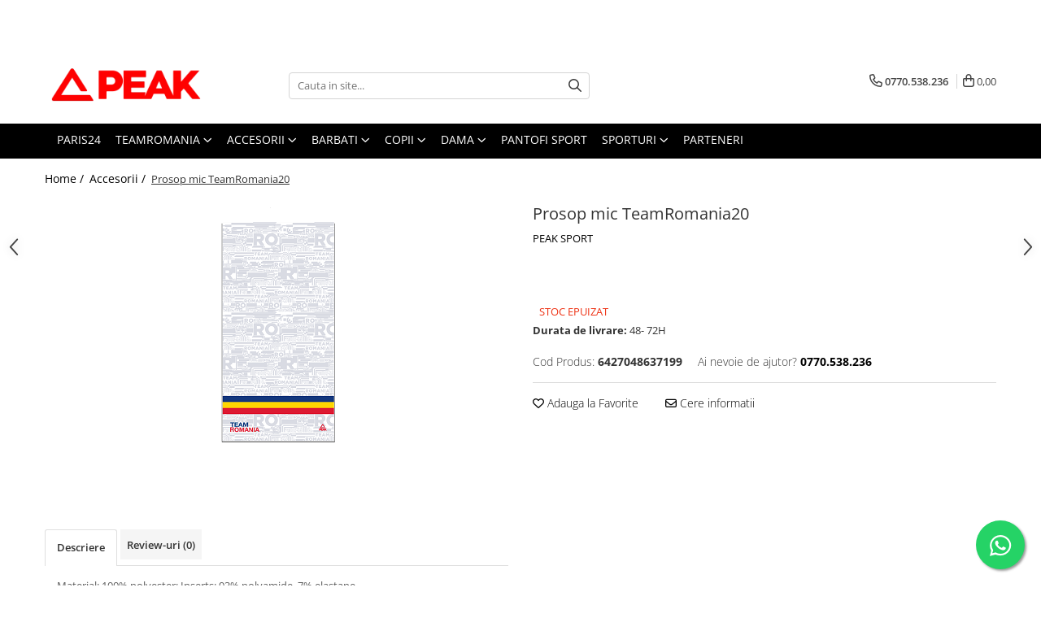

--- FILE ---
content_type: text/html; charset=UTF-8
request_url: https://www.peaksport.ro/accesorii/prosop-mic-teamromania20.html
body_size: 27479
content:
<!DOCTYPE html>

<html lang="ro-ro">

	<head>
		<meta charset="UTF-8">

		<script src="https://gomagcdn.ro/themes/fashion/js/lazysizes.min.js?v=10251337-4.243" async=""></script>

		<script>
			function g_js(callbk){typeof callbk === 'function' ? window.addEventListener("DOMContentLoaded", callbk, false) : false;}
		</script>

					<link rel="icon" sizes="48x48" href="https://gomagcdn.ro/domains/peaksport.ro/files/favicon/favicon9884.png">
			<link rel="apple-touch-icon" sizes="180x180" href="https://gomagcdn.ro/domains/peaksport.ro/files/favicon/favicon9884.png">
		
		<style>
			/*body.loading{overflow:hidden;}
			body.loading #wrapper{opacity: 0;visibility: hidden;}
			body #wrapper{opacity: 1;visibility: visible;transition:all .1s ease-out;}*/

			.main-header .main-menu{min-height:43px;}
			.-g-hide{visibility:hidden;opacity:0;}

					</style>
		
		<link rel="preconnect" href="https://gomagcdn.ro"><link rel="dns-prefetch" href="https://fonts.googleapis.com" /><link rel="dns-prefetch" href="https://fonts.gstatic.com" /><link rel="dns-prefetch" href="https://connect.facebook.net" /><link rel="dns-prefetch" href="https://www.facebook.com" /><link rel="dns-prefetch" href="https://www.googletagmanager.com" /><link rel="dns-prefetch" href="https://www.google-analytics.com" />

					<link rel="preload" as="image" href="https://gomagcdn.ro/domains/peaksport.ro/files/product/large/prosop-mic-teamromania20-3436-897153.png"   >
		
		<link rel="preload" href="https://gomagcdn.ro/themes/fashion/js/plugins.js?v=10251337-4.243" as="script">

		
					<link rel="preload" href="https://www.peaksport.ro/theme/default.js?v=41742378743" as="script">
				
		<link rel="preload" href="https://gomagcdn.ro/themes/fashion/js/dev.js?v=10251337-4.243" as="script">

		
					<link rel="stylesheet" href="https://gomagcdn.ro/themes/fashion/css/main-min.css?v=10251337-4.243-1" data-values='{"blockScripts": "1"}'>
		
					<link rel="stylesheet" href="https://www.peaksport.ro/theme/default.css?v=41742378743">
		
						<link rel="stylesheet" href="https://gomagcdn.ro/themes/fashion/css/dev-style.css?v=10251337-4.243-1">
		
		
		
		<link rel="alternate" hreflang="x-default" href="https://www.peaksport.ro/accesorii-16/prosop-mic-teamromania20.html">
									<!-- Google Tag Manager -->
<script>(function(w,d,s,l,i){w[l]=w[l]||[];w[l].push({'gtm.start':
new Date().getTime(),event:'gtm.js'});var f=d.getElementsByTagName(s)[0],
j=d.createElement(s),dl=l!='dataLayer'?'&l='+l:'';j.async=true;j.src=
'https://www.googletagmanager.com/gtm.js?id='+i+dl;f.parentNode.insertBefore(j,f);
})(window,document,'script','dataLayer','GTM-TZ98HMQ');</script>
<!-- End Google Tag Manager -->					
		<meta name="expires" content="never">
		<meta name="revisit-after" content="1 days">
					<meta name="author" content="Gomag">
				<title>prosop, mic, teamromania20, accesorii</title>


					<meta name="robots" content="index,follow" />
						
		<meta name="description" content="Material: 100% polyester; Inserts: 93% polyamide, 7% elastane">
		<meta class="viewport" name="viewport" content="width=device-width, initial-scale=1.0, user-scalable=no">
							<meta property="og:description" content="Material: 100% polyester; Inserts: 93% polyamide, 7% elastane"/>
							<meta property="og:image" content="https://gomagcdn.ro/domains/peaksport.ro/files/product/large/prosop-mic-teamromania20-3436-897153.png"/>
															<link rel="canonical" href="https://www.peaksport.ro/accesorii-16/prosop-mic-teamromania20.html" />
			<meta property="og:url" content="https://www.peaksport.ro/accesorii-16/prosop-mic-teamromania20.html"/>
						
		<meta name="distribution" content="Global">
		<meta name="owner" content="www.peaksport.ro">
		<meta name="publisher" content="www.peaksport.ro">
		<meta name="rating" content="General">
		<meta name="copyright" content="Copyright www.peaksport.ro 2026. All rights reserved">
		<link rel="search" href="https://www.peaksport.ro/opensearch.ro.xml" type="application/opensearchdescription+xml" title="Cautare"/>

		
							<script src="https://gomagcdn.ro/themes/fashion/js/jquery-2.1.4.min.js"></script>
			<script defer src="https://gomagcdn.ro/themes/fashion/js/jquery.autocomplete.js?v=20181023"></script>
			<script src="https://gomagcdn.ro/themes/fashion/js/gomag.config.js?v=10251337-4.243"></script>
			<script src="https://gomagcdn.ro/themes/fashion/js/gomag.js?v=10251337-4.243"></script>
		
													<script>
$.Gomag.bind('User/Data/AffiliateMarketing/HideTrafiLeak', function(event, data){

    $('.whatsappfloat').remove();
});
</script><!-- Google Analytics -->
	<script>
	(function(i,s,o,g,r,a,m){i['GoogleAnalyticsObject']=r;i[r]=i[r]||function(){
	(i[r].q=i[r].q||[]).push(arguments)},i[r].l=1*new Date();a=s.createElement(o),
	m=s.getElementsByTagName(o)[0];a.async=1;a.src=g;m.parentNode.insertBefore(a,m)
	})(window,document,'script','//www.google-analytics.com/analytics.js','ga');
	ga('create', 'UA-9535147-10', 'auto');  // Replace with your property ID.
			ga('send', 'pageview');
		</script>
	<script>
		$(document).ready(function(){
			
			$.Gomag.bind('Order/Checkout/Submit', function(data)
			{
				window.ga=window.ga||function(){(ga.q=ga.q||[]).push(arguments)};
				ga('send', 'event', 'Buton', 'Click', 'Finalizeaza_Comanda');
			});
		})
	</script>
	<script>
		$(document).ready(function(){
			
			$.Gomag.bind('Product/Add/To/Cart/After', function(eventResponse, properties)
			{
				
				window.ga=window.ga||function(){(ga.q=ga.q||[]).push(arguments)};
				ga('send', 'event', 'Buton', 'Click', 'Adauga_Cos');
			});
		})
	</script>
<!-- End Google Analytics --><script>
function gmsc(name, value)
{
	if(value != undefined && value)
	{
		var expires = new Date();
		expires.setTime(expires.getTime() + parseInt(3600*24*1000*90));
		document.cookie = encodeURIComponent(name) + "=" + encodeURIComponent(value) + '; expires='+ expires.toUTCString() + "; path=/";
	}
}
let gmqs = window.location.search;
let gmup = new URLSearchParams(gmqs);
gmsc('g_sc', gmup.get('shop_campaign'));
gmsc('shop_utm_campaign', gmup.get('utm_campaign'));
gmsc('shop_utm_medium', gmup.get('utm_medium'));
gmsc('shop_utm_source', gmup.get('utm_source'));
</script><!-- Facebook Pixel Code -->
				<script>
				!function(f,b,e,v,n,t,s){if(f.fbq)return;n=f.fbq=function(){n.callMethod?
				n.callMethod.apply(n,arguments):n.queue.push(arguments)};if(!f._fbq)f._fbq=n;
				n.push=n;n.loaded=!0;n.version="2.0";n.queue=[];t=b.createElement(e);t.async=!0;
				t.src=v;s=b.getElementsByTagName(e)[0];s.parentNode.insertBefore(t,s)}(window,
				document,"script","//connect.facebook.net/en_US/fbevents.js");

				fbq("init", "2636023443317161");
				fbq("track", "PageView");</script>
				<!-- End Facebook Pixel Code -->
				<script>
				$.Gomag.bind('User/Ajax/Data/Loaded', function(event, data){
					if(data != undefined && data.data != undefined)
					{
						var eventData = data.data;
						if(eventData.facebookUserData != undefined)
						{
							$('body').append(eventData.facebookUserData);
						}
					}
				})
				</script>
				<meta name="google-site-verification" content="HykSRir6H9brfvSpDvrcDuld36lXTNqCdtvzSxBBlZI" />					
		
	</head>

	<body class="" style="">

		<script >
			function _addCss(url, attribute, value, loaded){
				var _s = document.createElement('link');
				_s.rel = 'stylesheet';
				_s.href = url;
				_s.type = 'text/css';
				if(attribute)
				{
					_s.setAttribute(attribute, value)
				}
				if(loaded){
					_s.onload = function(){
						var dom = document.getElementsByTagName('body')[0];
						//dom.classList.remove('loading');
					}
				}
				var _st = document.getElementsByTagName('link')[0];
				_st.parentNode.insertBefore(_s, _st);
			}
			//_addCss('https://fonts.googleapis.com/css2?family=Open+Sans:ital,wght@0,300;0,400;0,600;0,700;1,300;1,400&display=swap');
			_addCss('https://gomagcdn.ro/themes/_fonts/Open-Sans.css');

		</script>
		<script>
				/*setTimeout(
				  function()
				  {
				   document.getElementsByTagName('body')[0].classList.remove('loading');
				  }, 1000);*/
		</script>
									<!-- Google Tag Manager (noscript) -->
<noscript><iframe src="https://www.googletagmanager.com/ns.html?id=GTM-TZ98HMQ"
height="0" width="0" style="display:none;visibility:hidden"></iframe></noscript>
<!-- End Google Tag Manager (noscript) -->					
					<div id="fb-root"></div>
						<script >
			window.fbAsyncInit = function() {
			FB.init({
			appId : '1056208455912564',
			autoLogAppEvents : true,
			xfbml : true,
			version : 'v12.0'
			});
			};
			</script>
			<script async defer crossorigin="anonymous" src="https://connect.facebook.net/ro_RO/sdk.js"></script>
					
		<div id="wrapper">
			<!-- BLOCK:1ee6a6d993f4d1a61c8a62904b48b30c start -->
<div id="_cartSummary" class="hide"></div>

<script >
	$(document).ready(function() {

		$(document).on('keypress', '.-g-input-loader', function(){
			$(this).addClass('-g-input-loading');
		})

		$.Gomag.bind('Product/Add/To/Cart/After', function(eventResponse, properties)
		{
									var data = JSON.parse(properties.data);
			$('.q-cart').html(data.quantity);
			if(parseFloat(data.quantity) > 0)
			{
				$('.q-cart').removeClass('hide');
			}
			else
			{
				$('.q-cart').addClass('hide');
			}
			$('.cartPrice').html(data.subtotal + ' ' + data.currency);
			$('.cartProductCount').html(data.quantity);


		})
		$('#_cartSummary').on('updateCart', function(event, cart) {
			var t = $(this);

			$.get('https://www.peaksport.ro/cart-update', {
				cart: cart
			}, function(data) {

				$('.q-cart').html(data.quantity);
				if(parseFloat(data.quantity) > 0)
				{
					$('.q-cart').removeClass('hide');
				}
				else
				{
					$('.q-cart').addClass('hide');
				}
				$('.cartPrice').html(data.subtotal + ' ' + data.currency);
				$('.cartProductCount').html(data.quantity);
			}, 'json');
			window.ga = window.ga || function() {
				(ga.q = ga.q || []).push(arguments)
			};
			ga('send', 'event', 'Buton', 'Click', 'Adauga_Cos');
		});

		if(window.gtag_report_conversion) {
			$(document).on("click", 'li.phone-m', function() {
				var phoneNo = $('li.phone-m').children( "a").attr('href');
				gtag_report_conversion(phoneNo);
			});

		}

	});
</script>



<header class="main-header container-bg clearfix" data-block="headerBlock">
	<div class="discount-tape container-h full -g-hide" id="_gomagHellobar">
<style>
.discount-tape{position: relative;width:100%;padding:0;text-align:center;font-size:14px;overflow: hidden;z-index:99;}
.discount-tape a{color: #000000;}
.Gomag-HelloBar{padding:10px;}
@media screen and (max-width: 767px){.discount-tape{font-size:13px;}}
</style>
<div class="Gomag-HelloBar" style="background: #ffffff;color: #000000;">
	
		<div style="text-align:center; line-height:1.4;">   <a href="https://return.sameday.ro/Peaksport" target="_blank" style="text-decoration:none;">     <strong>TRANSPORT GRATUIT</strong> la comenzi de peste <strong>250 RON!</strong> RETUR GRATUIT LA <strong>EASYBOX AICI!</strong>   </a>   <br>   <a href="https://sameday.ro/intrebari-frecvente/retur/" target="_blank" style="text-decoration:underline;">     <strong>Ghid de utilizare SAMEDAY EASYBOX</strong>   </a> </div>
			
	</div>
<div class="clear"></div>
</div>

		
	<div class="top-head-bg container-h full">

		<div class="top-head container-h">
			<div class="row">
				<div class="col-md-3 col-sm-3 col-xs-5 logo-h">
					
	<a href="https://www.peaksport.ro" id="logo" data-pageId="2">
		<img src="https://gomagcdn.ro/domains/peaksport.ro/files/company/logo7724.png" fetchpriority="high" class="img-responsive" alt="" title="" width="200" height="50" style="width:auto;">
	</a>
				</div>
				<div class="col-md-4 col-sm-4 col-xs-7 main search-form-box">
					
<form name="search-form" class="search-form" action="https://www.peaksport.ro/produse" id="_searchFormMainHeader">

	<input id="_autocompleteSearchMainHeader" name="c" class="input-placeholder -g-input-loader" type="text" placeholder="Cauta in site..." aria-label="Search"  value="">
	<button id="_doSearch" class="search-button" aria-hidden="true">
		<i class="fa fa-search" aria-hidden="true"></i>
	</button>

				<script >
			$(document).ready(function() {

				$('#_autocompleteSearchMainHeader').autocomplete({
					serviceUrl: 'https://www.peaksport.ro/autocomplete',
					minChars: 2,
					deferRequestBy: 700,
					appendTo: '#_searchFormMainHeader',
					width: parseInt($('#_doSearch').offset().left) - parseInt($('#_autocompleteSearchMainHeader').offset().left),
					formatResult: function(suggestion, currentValue) {
						return suggestion.value;
					},
					onSelect: function(suggestion) {
						$(this).val(suggestion.data);
					},
					onSearchComplete: function(suggestion) {
						$(this).removeClass('-g-input-loading');
					}
				});
				$(document).on('click', '#_doSearch', function(e){
					e.preventDefault();
					if($('#_autocompleteSearchMainHeader').val() != '')
					{
						$('#_searchFormMainHeader').submit();
					}
				})
			});
		</script>
	

</form>
				</div>
				<div class="col-md-5 col-sm-5 acount-section">
					
<ul>
	<li class="search-m hide">
		<a href="#" class="-g-no-url" aria-label="Cauta in site..." data-pageId="">
			<i class="fa fa-search search-open" aria-hidden="true"></i>
			<i style="display:none" class="fa fa-times search-close" aria-hidden="true"></i>
		</a>
	</li>
	<li class="-g-user-icon -g-user-icon-empty">
			
	</li>
	
				<li class="contact-header">
			<a href="tel:0770.538.236" aria-label="Contacteaza-ne" data-pageId="3">
				<i class="fa fa-phone" aria-hidden="true"></i>
								<span>0770.538.236</span>
			</a>
		</li>
			<li class="wishlist-header hide">
		<a href="https://www.peaksport.ro/wishlist" aria-label="Wishlist" data-pageId="28">
			<span class="-g-wishlist-product-count -g-hide"></span>
			<i class="fa fa-heart-o" aria-hidden="true"></i>
			<span class="">Favorite</span>
		</a>
	</li>
	<li class="cart-header-btn cart">
		<a class="cart-drop _showCartHeader" href="https://www.peaksport.ro/cos-de-cumparaturi" aria-label="Cos de cumparaturi">
			<span class="q-cart hide">0</span>
			<i class="fa fa-shopping-bag" aria-hidden="true"></i>
			<span class="count cartPrice">0,00
				
			</span>
		</a>
					<div class="cart-dd  _cartShow cart-closed"></div>
			</li>

	</ul>

	<script>
		$(document).ready(function() {
			//Cart
							$('.cart').mouseenter(function() {
					$.Gomag.showCartSummary('div._cartShow');
				}).mouseleave(function() {
					$.Gomag.hideCartSummary('div._cartShow');
					$('div._cartShow').removeClass('cart-open');
				});
						$(document).on('click', '.dropdown-toggle', function() {
				window.location = $(this).attr('href');
			})
		})
	</script>

				</div>
			</div>
		</div>
	</div>


<div id="navigation">
	<nav id="main-menu" class="main-menu container-h full clearfix">
		<a href="#" class="menu-trg -g-no-url" title="Produse">
			<span>&nbsp;</span>
		</a>
		
<div class="container-h nav-menu-hh clearfix">

	<!-- BASE MENU -->
	<ul class="
			nav-menu base-menu container-h
			
			
		">

		

			
		<li class="menu-drop __GomagMM ">
								<a
						href="https://www.peaksport.ro/teamromania-paris24"
						class="    "
						rel="  "
						
						title="PARIS24"
						data-Gomag=''
						data-block-name="mainMenuD0"  data-block="mainMenuD" data-pageId= "80">
												<span class="list">PARIS24</span>
					</a>
				
		</li>
		
		<li class="menu-drop __GomagMM ">
							<a
					href="https://www.peaksport.ro/teamromania20-45"
					class="  "
					rel="  "
					
					title="TeamRomania"
					data-Gomag=''
					data-block-name="mainMenuD0"
					data-pageId= "80"
					data-block="mainMenuD">
											<span class="list">TeamRomania</span>
						<i class="fa fa-angle-down"></i>
				</a>

									<div class="menu-dd">
										<ul class="drop-list clearfix w100">
																																						<li class="fl">
										<div class="col">
											<p class="title">
												<a
												href="https://www.peaksport.ro/accesorii-61"
												class="title    "
												rel="  "
												
												title="Accesorii"
												data-Gomag=''
												data-block-name="mainMenuD1"
												data-block="mainMenuD"
												data-pageId= "80"
												>
																										Accesorii
												</a>
											</p>
																						
										</div>
									</li>
																																<li class="fl">
										<div class="col">
											<p class="title">
												<a
												href="https://www.peaksport.ro/bluza-58"
												class="title    "
												rel="  "
												
												title="Bluza"
												data-Gomag=''
												data-block-name="mainMenuD1"
												data-block="mainMenuD"
												data-pageId= "80"
												>
																										Bluza
												</a>
											</p>
																						
										</div>
									</li>
																																<li class="fl">
										<div class="col">
											<p class="title">
												<a
												href="https://www.peaksport.ro/haina-62"
												class="title    "
												rel="  "
												
												title="Haina"
												data-Gomag=''
												data-block-name="mainMenuD1"
												data-block="mainMenuD"
												data-pageId= "80"
												>
																										Haina
												</a>
											</p>
																						
										</div>
									</li>
																																<li class="fl">
										<div class="col">
											<p class="title">
												<a
												href="https://www.peaksport.ro/pantalon-65"
												class="title    "
												rel="  "
												
												title="Pantalon"
												data-Gomag=''
												data-block-name="mainMenuD1"
												data-block="mainMenuD"
												data-pageId= "80"
												>
																										Pantalon
												</a>
											</p>
																						
										</div>
									</li>
																																<li class="fl">
										<div class="col">
											<p class="title">
												<a
												href="https://www.peaksport.ro/short-64"
												class="title    "
												rel="  "
												
												title="Short"
												data-Gomag=''
												data-block-name="mainMenuD1"
												data-block="mainMenuD"
												data-pageId= "80"
												>
																										Short
												</a>
											</p>
																						
										</div>
									</li>
																																<li class="fl">
										<div class="col">
											<p class="title">
												<a
												href="https://www.peaksport.ro/trening-60"
												class="title    "
												rel="  "
												
												title="Trening"
												data-Gomag=''
												data-block-name="mainMenuD1"
												data-block="mainMenuD"
												data-pageId= "80"
												>
																										Trening
												</a>
											</p>
																						
										</div>
									</li>
																																<li class="fl">
										<div class="col">
											<p class="title">
												<a
												href="https://www.peaksport.ro/tricou-teamromania20"
												class="title    "
												rel="  "
												
												title="Tricou"
												data-Gomag=''
												data-block-name="mainMenuD1"
												data-block="mainMenuD"
												data-pageId= "80"
												>
																										Tricou
												</a>
											</p>
																						
										</div>
									</li>
																																<li class="fl">
										<div class="col">
											<p class="title">
												<a
												href="https://www.peaksport.ro/vesta-59"
												class="title    "
												rel="  "
												
												title="Vesta"
												data-Gomag=''
												data-block-name="mainMenuD1"
												data-block="mainMenuD"
												data-pageId= "80"
												>
																										Vesta
												</a>
											</p>
																						
										</div>
									</li>
																													</ul>
																	</div>
									
		</li>
		
		<li class="menu-drop __GomagMM ">
							<a
					href="https://www.peaksport.ro/accesorii-16"
					class="  "
					rel="  "
					
					title="Accesorii"
					data-Gomag=''
					data-block-name="mainMenuD0"
					data-pageId= "80"
					data-block="mainMenuD">
											<span class="list">Accesorii</span>
						<i class="fa fa-angle-down"></i>
				</a>

									<div class="menu-dd">
										<ul class="drop-list clearfix w100">
																																						<li class="fl">
										<div class="col">
											<p class="title">
												<a
												href="https://www.peaksport.ro/mingi"
												class="title    "
												rel="  "
												
												title="Mingi"
												data-Gomag=''
												data-block-name="mainMenuD1"
												data-block="mainMenuD"
												data-pageId= "80"
												>
																										Mingi
												</a>
											</p>
																						
										</div>
									</li>
																																<li class="fl">
										<div class="col">
											<p class="title">
												<a
												href="https://www.peaksport.ro/caciula"
												class="title    "
												rel="  "
												
												title="Caciula"
												data-Gomag=''
												data-block-name="mainMenuD1"
												data-block="mainMenuD"
												data-pageId= "80"
												>
																										Caciula
												</a>
											</p>
																						
										</div>
									</li>
																																<li class="fl">
										<div class="col">
											<p class="title">
												<a
												href="https://www.peaksport.ro/geanta"
												class="title    "
												rel="  "
												
												title="Geanta"
												data-Gomag=''
												data-block-name="mainMenuD1"
												data-block="mainMenuD"
												data-pageId= "80"
												>
																										Geanta
												</a>
											</p>
																						
										</div>
									</li>
																																<li class="fl">
										<div class="col">
											<p class="title">
												<a
												href="https://www.peaksport.ro/sapca"
												class="title    "
												rel="  "
												
												title="Sapca"
												data-Gomag=''
												data-block-name="mainMenuD1"
												data-block="mainMenuD"
												data-pageId= "80"
												>
																										Sapca
												</a>
											</p>
																						
										</div>
									</li>
																																<li class="fl">
										<div class="col">
											<p class="title">
												<a
												href="https://www.peaksport.ro/slapi"
												class="title    "
												rel="  "
												
												title="Slapi"
												data-Gomag=''
												data-block-name="mainMenuD1"
												data-block="mainMenuD"
												data-pageId= "80"
												>
																										Slapi
												</a>
											</p>
																						
										</div>
									</li>
																																<li class="fl">
										<div class="col">
											<p class="title">
												<a
												href="https://www.peaksport.ro/sosete"
												class="title    "
												rel="  "
												
												title="Sosete"
												data-Gomag=''
												data-block-name="mainMenuD1"
												data-block="mainMenuD"
												data-pageId= "80"
												>
																										Sosete
												</a>
											</p>
																						
										</div>
									</li>
																													</ul>
																	</div>
									
		</li>
		
		<li class="menu-drop __GomagMM ">
							<a
					href="https://www.peaksport.ro/barbati"
					class="  "
					rel="  "
					
					title="Barbati"
					data-Gomag=''
					data-block-name="mainMenuD0"
					data-pageId= "80"
					data-block="mainMenuD">
											<span class="list">Barbati</span>
						<i class="fa fa-angle-down"></i>
				</a>

									<div class="menu-dd">
										<ul class="drop-list clearfix w100">
																																						<li class="fl">
										<div class="col">
											<p class="title">
												<a
												href="https://www.peaksport.ro/haina-barbati"
												class="title    "
												rel="  "
												
												title="Haina"
												data-Gomag=''
												data-block-name="mainMenuD1"
												data-block="mainMenuD"
												data-pageId= "80"
												>
																										Haina
												</a>
											</p>
																						
										</div>
									</li>
																																<li class="fl">
										<div class="col">
											<p class="title">
												<a
												href="https://www.peaksport.ro/bluza-barbati"
												class="title    "
												rel="  "
												
												title="Bluza"
												data-Gomag=''
												data-block-name="mainMenuD1"
												data-block="mainMenuD"
												data-pageId= "80"
												>
																										Bluza
												</a>
											</p>
																						
										</div>
									</li>
																																<li class="fl">
										<div class="col">
											<p class="title">
												<a
												href="https://www.peaksport.ro/hanorac-barbati"
												class="title    "
												rel="  "
												
												title="Hanorac"
												data-Gomag=''
												data-block-name="mainMenuD1"
												data-block="mainMenuD"
												data-pageId= "80"
												>
																										Hanorac
												</a>
											</p>
																						
										</div>
									</li>
																																<li class="fl">
										<div class="col">
											<p class="title">
												<a
												href="https://www.peaksport.ro/pantalon-barbati"
												class="title    "
												rel="  "
												
												title="Pantalon"
												data-Gomag=''
												data-block-name="mainMenuD1"
												data-block="mainMenuD"
												data-pageId= "80"
												>
																										Pantalon
												</a>
											</p>
																						
										</div>
									</li>
																																<li class="fl">
										<div class="col">
											<p class="title">
												<a
												href="https://www.peaksport.ro/short-barbati"
												class="title    "
												rel="  "
												
												title="Short"
												data-Gomag=''
												data-block-name="mainMenuD1"
												data-block="mainMenuD"
												data-pageId= "80"
												>
																										Short
												</a>
											</p>
																						
										</div>
									</li>
																																<li class="fl">
										<div class="col">
											<p class="title">
												<a
												href="https://www.peaksport.ro/trening-barbati"
												class="title    "
												rel="  "
												
												title="Trening"
												data-Gomag=''
												data-block-name="mainMenuD1"
												data-block="mainMenuD"
												data-pageId= "80"
												>
																										Trening
												</a>
											</p>
																						
										</div>
									</li>
																																<li class="fl">
										<div class="col">
											<p class="title">
												<a
												href="https://www.peaksport.ro/tricou-barbati"
												class="title    "
												rel="  "
												
												title="Tricou"
												data-Gomag=''
												data-block-name="mainMenuD1"
												data-block="mainMenuD"
												data-pageId= "80"
												>
																										Tricou
												</a>
											</p>
																						
										</div>
									</li>
																																<li class="fl">
										<div class="col">
											<p class="title">
												<a
												href="https://www.peaksport.ro/tricou-polo-barbati"
												class="title    "
												rel="  "
												
												title="Tricou Polo"
												data-Gomag=''
												data-block-name="mainMenuD1"
												data-block="mainMenuD"
												data-pageId= "80"
												>
																										Tricou Polo
												</a>
											</p>
																						
										</div>
									</li>
																																<li class="fl">
										<div class="col">
											<p class="title">
												<a
												href="https://www.peaksport.ro/vesta-barbati"
												class="title    "
												rel="  "
												
												title="Vesta"
												data-Gomag=''
												data-block-name="mainMenuD1"
												data-block="mainMenuD"
												data-pageId= "80"
												>
																										Vesta
												</a>
											</p>
																						
										</div>
									</li>
																													</ul>
																	</div>
									
		</li>
		
		<li class="menu-drop __GomagMM ">
							<a
					href="https://www.peaksport.ro/copii"
					class="  "
					rel="  "
					
					title="Copii"
					data-Gomag=''
					data-block-name="mainMenuD0"
					data-pageId= "80"
					data-block="mainMenuD">
											<span class="list">Copii</span>
						<i class="fa fa-angle-down"></i>
				</a>

									<div class="menu-dd">
										<ul class="drop-list clearfix w100">
																																						<li class="fl">
										<div class="col">
											<p class="title">
												<a
												href="https://www.peaksport.ro/hanorac-copii"
												class="title    "
												rel="  "
												
												title="Hanorac"
												data-Gomag=''
												data-block-name="mainMenuD1"
												data-block="mainMenuD"
												data-pageId= "80"
												>
																										Hanorac
												</a>
											</p>
																						
										</div>
									</li>
																																<li class="fl">
										<div class="col">
											<p class="title">
												<a
												href="https://www.peaksport.ro/pantalon-copii"
												class="title    "
												rel="  "
												
												title="Pantalon"
												data-Gomag=''
												data-block-name="mainMenuD1"
												data-block="mainMenuD"
												data-pageId= "80"
												>
																										Pantalon
												</a>
											</p>
																						
										</div>
									</li>
																																<li class="fl">
										<div class="col">
											<p class="title">
												<a
												href="https://www.peaksport.ro/short-106"
												class="title    "
												rel="  "
												
												title="Short"
												data-Gomag=''
												data-block-name="mainMenuD1"
												data-block="mainMenuD"
												data-pageId= "80"
												>
																										Short
												</a>
											</p>
																						
										</div>
									</li>
																																<li class="fl">
										<div class="col">
											<p class="title">
												<a
												href="https://www.peaksport.ro/trening-copii"
												class="title    "
												rel="  "
												
												title="Trening"
												data-Gomag=''
												data-block-name="mainMenuD1"
												data-block="mainMenuD"
												data-pageId= "80"
												>
																										Trening
												</a>
											</p>
																						
										</div>
									</li>
																																<li class="fl">
										<div class="col">
											<p class="title">
												<a
												href="https://www.peaksport.ro/tricou-copii"
												class="title    "
												rel="  "
												
												title="Tricou"
												data-Gomag=''
												data-block-name="mainMenuD1"
												data-block="mainMenuD"
												data-pageId= "80"
												>
																										Tricou
												</a>
											</p>
																						
										</div>
									</li>
																													</ul>
																	</div>
									
		</li>
		
		<li class="menu-drop __GomagMM ">
							<a
					href="https://www.peaksport.ro/dama"
					class="  "
					rel="  "
					
					title="Dama"
					data-Gomag=''
					data-block-name="mainMenuD0"
					data-pageId= "80"
					data-block="mainMenuD">
											<span class="list">Dama</span>
						<i class="fa fa-angle-down"></i>
				</a>

									<div class="menu-dd">
										<ul class="drop-list clearfix w100">
																																						<li class="fl">
										<div class="col">
											<p class="title">
												<a
												href="https://www.peaksport.ro/haina-14"
												class="title    "
												rel="  "
												
												title="Haina"
												data-Gomag=''
												data-block-name="mainMenuD1"
												data-block="mainMenuD"
												data-pageId= "80"
												>
																										Haina
												</a>
											</p>
																						
										</div>
									</li>
																																<li class="fl">
										<div class="col">
											<p class="title">
												<a
												href="https://www.peaksport.ro/bluza-43"
												class="title    "
												rel="  "
												
												title="Bluza"
												data-Gomag=''
												data-block-name="mainMenuD1"
												data-block="mainMenuD"
												data-pageId= "80"
												>
																										Bluza
												</a>
											</p>
																						
										</div>
									</li>
																																<li class="fl">
										<div class="col">
											<p class="title">
												<a
												href="https://www.peaksport.ro/hanorac"
												class="title    "
												rel="  "
												
												title="Hanorac"
												data-Gomag=''
												data-block-name="mainMenuD1"
												data-block="mainMenuD"
												data-pageId= "80"
												>
																										Hanorac
												</a>
											</p>
																						
										</div>
									</li>
																																<li class="fl">
										<div class="col">
											<p class="title">
												<a
												href="https://www.peaksport.ro/pantalon-41"
												class="title    "
												rel="  "
												
												title="Pantalon"
												data-Gomag=''
												data-block-name="mainMenuD1"
												data-block="mainMenuD"
												data-pageId= "80"
												>
																										Pantalon
												</a>
											</p>
																						
										</div>
									</li>
																																<li class="fl">
										<div class="col">
											<p class="title">
												<a
												href="https://www.peaksport.ro/short-30"
												class="title    "
												rel="  "
												
												title="Short"
												data-Gomag=''
												data-block-name="mainMenuD1"
												data-block="mainMenuD"
												data-pageId= "80"
												>
																										Short
												</a>
											</p>
																						
										</div>
									</li>
																																<li class="fl">
										<div class="col">
											<p class="title">
												<a
												href="https://www.peaksport.ro/trening-dama"
												class="title    "
												rel="  "
												
												title="Trening"
												data-Gomag=''
												data-block-name="mainMenuD1"
												data-block="mainMenuD"
												data-pageId= "80"
												>
																										Trening
												</a>
											</p>
																						
										</div>
									</li>
																																<li class="fl">
										<div class="col">
											<p class="title">
												<a
												href="https://www.peaksport.ro/tricou-34"
												class="title    "
												rel="  "
												
												title="Tricou"
												data-Gomag=''
												data-block-name="mainMenuD1"
												data-block="mainMenuD"
												data-pageId= "80"
												>
																										Tricou
												</a>
											</p>
																						
										</div>
									</li>
																																<li class="fl">
										<div class="col">
											<p class="title">
												<a
												href="https://www.peaksport.ro/tricou-polo-36"
												class="title    "
												rel="  "
												
												title="Tricou Polo"
												data-Gomag=''
												data-block-name="mainMenuD1"
												data-block="mainMenuD"
												data-pageId= "80"
												>
																										Tricou Polo
												</a>
											</p>
																						
										</div>
									</li>
																																<li class="fl">
										<div class="col">
											<p class="title">
												<a
												href="https://www.peaksport.ro/vesta-15"
												class="title    "
												rel="  "
												
												title="Vesta"
												data-Gomag=''
												data-block-name="mainMenuD1"
												data-block="mainMenuD"
												data-pageId= "80"
												>
																										Vesta
												</a>
											</p>
																						
										</div>
									</li>
																													</ul>
																	</div>
									
		</li>
		
		<li class="menu-drop __GomagMM ">
								<a
						href="https://www.peaksport.ro/peak-pantofisport"
						class="    "
						rel="  "
						
						title="Pantofi sport"
						data-Gomag=''
						data-block-name="mainMenuD0"  data-block="mainMenuD" data-pageId= "80">
												<span class="list">Pantofi sport</span>
					</a>
				
		</li>
		
		<li class="menu-drop __GomagMM ">
							<a
					href="https://www.peaksport.ro/sporturi"
					class="  "
					rel="  "
					
					title="Sporturi"
					data-Gomag=''
					data-block-name="mainMenuD0"
					data-pageId= "80"
					data-block="mainMenuD">
											<span class="list">Sporturi</span>
						<i class="fa fa-angle-down"></i>
				</a>

									<div class="menu-dd">
										<ul class="drop-list clearfix w100">
																																						<li class="fl">
										<div class="col">
											<p class="title">
												<a
												href="https://www.peaksport.ro/fotbal"
												class="title    "
												rel="  "
												
												title="Fotbal"
												data-Gomag=''
												data-block-name="mainMenuD1"
												data-block="mainMenuD"
												data-pageId= "80"
												>
																										Fotbal
												</a>
											</p>
																						
										</div>
									</li>
																																<li class="fl">
										<div class="col">
											<p class="title">
												<a
												href="https://www.peaksport.ro/baschet"
												class="title    "
												rel="  "
												
												title="Baschet"
												data-Gomag=''
												data-block-name="mainMenuD1"
												data-block="mainMenuD"
												data-pageId= "80"
												>
																										Baschet
												</a>
											</p>
																						
										</div>
									</li>
																													</ul>
																	</div>
									
		</li>
						
		

	
		<li class="menu-drop __GomagSM   ">

			<a
				href="https://www.peaksport.ro/parteneri"
				rel="  "
				
				title="Parteneri"
				data-Gomag=''
				data-block="mainMenuD"
				data-pageId= "89"
				class=" "
			>
								Parteneri
							</a>
					</li>
	
		
	</ul> <!-- end of BASE MENU -->

</div>		<ul class="mobile-icon fr">

							<li class="phone-m">
					<a href="tel:0770.538.236" title="Contacteaza-ne">
												<i class="fa fa-phone" aria-hidden="true"></i>
					</a>
				</li>
									<li class="user-m -g-user-icon -g-user-icon-empty">
			</li>
			<li class="wishlist-header-m hide">
				<a href="https://www.peaksport.ro/wishlist">
					<span class="-g-wishlist-product-count"></span>
					<i class="fa fa-heart-o" aria-hidden="true"></i>

				</a>
			</li>
			<li class="cart-m">
				<a href="https://www.peaksport.ro/cos-de-cumparaturi">
					<span class="q-cart hide">0</span>
					<i class="fa fa-shopping-bag" aria-hidden="true"></i>
				</a>
			</li>
			<li class="search-m">
				<a href="#" class="-g-no-url" aria-label="Cauta in site...">
					<i class="fa fa-search search-open" aria-hidden="true"></i>
					<i style="display:none" class="fa fa-times search-close" aria-hidden="true"></i>
				</a>
			</li>
					</ul>
	</nav>
	<!-- end main-nav -->

	<div style="display:none" class="search-form-box search-toggle">
		<form name="search-form" class="search-form" action="https://www.peaksport.ro/produse" id="_searchFormMobileToggle">
			<input id="_autocompleteSearchMobileToggle" name="c" class="input-placeholder -g-input-loader" type="text" autofocus="autofocus" value="" placeholder="Cauta in site..." aria-label="Search">
			<button id="_doSearchMobile" class="search-button" aria-hidden="true">
				<i class="fa fa-search" aria-hidden="true"></i>
			</button>

										<script >
					$(document).ready(function() {
						$('#_autocompleteSearchMobileToggle').autocomplete({
							serviceUrl: 'https://www.peaksport.ro/autocomplete',
							minChars: 2,
							deferRequestBy: 700,
							appendTo: '#_searchFormMobileToggle',
							width: parseInt($('#_doSearchMobile').offset().left) - parseInt($('#_autocompleteSearchMobileToggle').offset().left),
							formatResult: function(suggestion, currentValue) {
								return suggestion.value;
							},
							onSelect: function(suggestion) {
								$(this).val(suggestion.data);
							},
							onSearchComplete: function(suggestion) {
								$(this).removeClass('-g-input-loading');
							}
						});

						$(document).on('click', '#_doSearchMobile', function(e){
							e.preventDefault();
							if($('#_autocompleteSearchMobileToggle').val() != '')
							{
								$('#_searchFormMobileToggle').submit();
							}
						})
					});
				</script>
			
		</form>
	</div>
</div>

</header>
<!-- end main-header --><!-- BLOCK:1ee6a6d993f4d1a61c8a62904b48b30c end -->
			
<script >
	$.Gomag.bind('Product/Add/To/Cart/Validate', function(response, isValid)
	{
		$($GomagConfig.versionAttributesName).removeClass('versionAttributeError');

		if($($GomagConfig.versionAttributesSelectSelector).length && !$($GomagConfig.versionAttributesSelectSelector).val())
		{

			if ($($GomagConfig.versionAttributesHolder).position().top < jQuery(window).scrollTop()){
				//scroll up
				 $([document.documentElement, document.body]).animate({
					scrollTop: $($GomagConfig.versionAttributesHolder).offset().top - 55
				}, 1000, function() {
					$($GomagConfig.versionAttributesName).addClass('versionAttributeError');
				});
			}
			else if ($($GomagConfig.versionAttributesHolder).position().top + $($GomagConfig.versionAttributesHolder).height() >
				$(window).scrollTop() + (
					window.innerHeight || document.documentElement.clientHeight
				)) {
				//scroll down
				$('html,body').animate({
					scrollTop: $($GomagConfig.versionAttributesHolder).position().top - (window.innerHeight || document.documentElement.clientHeight) + $($GomagConfig.versionAttributesHolder).height() -55 }, 1000, function() {
					$($GomagConfig.versionAttributesName).addClass('versionAttributeError');
				}
				);
			}
			else{
				$($GomagConfig.versionAttributesName).addClass('versionAttributeError');
			}

			isValid.noError = false;
		}
		if($($GomagConfig.versionAttributesSelector).length && !$('.'+$GomagConfig.versionAttributesActiveSelectorClass).length)
		{

			if ($($GomagConfig.versionAttributesHolder).position().top < jQuery(window).scrollTop()){
				//scroll up
				 $([document.documentElement, document.body]).animate({
					scrollTop: $($GomagConfig.versionAttributesHolder).offset().top - 55
				}, 1000, function() {
					$($GomagConfig.versionAttributesName).addClass('versionAttributeError');
				});
			}
			else if ($($GomagConfig.versionAttributesHolder).position().top + $($GomagConfig.versionAttributesHolder).height() >
				$(window).scrollTop() + (
					window.innerHeight || document.documentElement.clientHeight
				)) {
				//scroll down
				$('html,body').animate({
					scrollTop: $($GomagConfig.versionAttributesHolder).position().top - (window.innerHeight || document.documentElement.clientHeight) + $($GomagConfig.versionAttributesHolder).height() -55 }, 1000, function() {
					$($GomagConfig.versionAttributesName).addClass('versionAttributeError');
				}
				);
			}
			else{
				$($GomagConfig.versionAttributesName).addClass('versionAttributeError');
			}

			isValid.noError = false;
		}
	});
	$.Gomag.bind('Page/Load', function removeSelectedVersionAttributes(response, settings) {
		/* remove selection for versions */
		if((settings.doNotSelectVersion != undefined && settings.doNotSelectVersion === true) && $($GomagConfig.versionAttributesSelector).length && !settings.reloadPageOnVersionClick) {
			$($GomagConfig.versionAttributesSelector).removeClass($GomagConfig.versionAttributesActiveSelectorClass);
		}

		if((settings.doNotSelectVersion != undefined && settings.doNotSelectVersion === true) && $($GomagConfig.versionAttributesSelectSelector).length) {
			var selected = settings.reloadPageOnVersionClick != undefined && settings.reloadPageOnVersionClick ? '' : 'selected="selected"';

			$($GomagConfig.versionAttributesSelectSelector).prepend('<option value="" ' + selected + '>Selectati</option>');
		}
	});
	$(document).ready(function() {
		function is_touch_device2() {
			return (('ontouchstart' in window) || (navigator.MaxTouchPoints > 0) || (navigator.msMaxTouchPoints > 0));
		};

		
		$.Gomag.bind('Product/Details/After/Ajax/Load', function(e, payload)
		{
			let reinit = payload.reinit;
			let response = payload.response;

			if(reinit){
				$('.thumb-h:not(.horizontal):not(.vertical)').insertBefore('.vertical-slide-img');

				var hasThumb = $('.thumb-sld').length > 0;

				$('.prod-lg-sld:not(.disabled)').slick({
					slidesToShow: 1,
					slidesToScroll: 1,
					//arrows: false,
					fade: true,
					//cssEase: 'linear',
					dots: true,
					infinite: false,
					draggable: false,
					dots: true,
					//adaptiveHeight: true,
					asNavFor: hasThumb ? '.thumb-sld' : null
				/*}).on('afterChange', function(event, slick, currentSlide, nextSlide){
					if($( window ).width() > 800 ){

						$('.zoomContainer').remove();
						$('#img_0').removeData('elevateZoom');
						var source = $('#img_'+currentSlide).attr('data-src');
						var fullImage = $('#img_'+currentSlide).attr('data-full-image');
						$('.swaped-image').attr({
							//src:source,
							"data-zoom-image":fullImage
						});
						$('.zoomWindowContainer div').stop().css("background-image","url("+ fullImage +")");
						$("#img_"+currentSlide).elevateZoom({responsive: true});
					}*/
				});

				if($( window ).width() < 767 ){
					$('.prod-lg-sld.disabled').slick({
						slidesToShow: 1,
						slidesToScroll: 1,
						fade: true,
						dots: true,
						infinite: false,
						draggable: false,
						dots: true,
					});
				}

				$('.prod-lg-sld.slick-slider').slick('resize');

				//PRODUCT THUMB SLD
				if ($('.thumb-h.horizontal').length){
					$('.thumb-sld').slick({
						vertical: false,
						slidesToShow: 6,
						slidesToScroll: 1,
						asNavFor: '.prod-lg-sld',
						dots: false,
						infinite: false,
						//centerMode: true,
						focusOnSelect: true
					});
				} else if ($('.thumb-h').length) {
					$('.thumb-sld').slick({
						vertical: true,
						slidesToShow: 4,
						slidesToScroll: 1,
						asNavFor: '.prod-lg-sld',
						dots: false,
						infinite: false,
						draggable: false,
						swipe: false,
						//adaptiveHeight: true,
						//centerMode: true,
						focusOnSelect: true
					});
				}

				if($.Gomag.isMobile()){
					$($GomagConfig.bannerDesktop).remove()
					$($GomagConfig.bannerMobile).removeClass('hideSlide');
				} else {
					$($GomagConfig.bannerMobile).remove()
					$($GomagConfig.bannerDesktop).removeClass('hideSlide');
				}
			}

			$.Gomag.trigger('Product/Details/After/Ajax/Load/Complete', {'response':response});
		});

		$.Gomag.bind('Product/Details/After/Ajax/Response', function(e, payload)
		{
			let response = payload.response;
			let data = payload.data;
			let reinitSlider = false;

			if (response.title) {
				let $content = $('<div>').html(response.title);
				let title = $($GomagConfig.detailsProductTopHolder).find($GomagConfig.detailsProductTitleHolder).find('.title > span');
				let newTitle = $content.find('.title > span');
				if(title.text().trim().replace(/\s+/g, ' ') != newTitle.text().trim().replace(/\s+/g, ' ')){
					$.Gomag.fadeReplace(title,newTitle);
				}

				let brand = $($GomagConfig.detailsProductTopHolder).find($GomagConfig.detailsProductTitleHolder).find('.brand-detail');
				let newBrand = $content.find('.brand-detail');
				if(brand.text().trim().replace(/\s+/g, ' ') != newBrand.text().trim().replace(/\s+/g, ' ')){
					$.Gomag.fadeReplace(brand,newBrand);
				}

				let review = $($GomagConfig.detailsProductTopHolder).find($GomagConfig.detailsProductTitleHolder).find('.__reviewTitle');
				let newReview = $content.find('.__reviewTitle');
				if(review.text().trim().replace(/\s+/g, ' ') != newReview.text().trim().replace(/\s+/g, ' ')){
					$.Gomag.fadeReplace(review,newReview);
				}
			}

			if (response.images) {
				let $content = $('<div>').html(response.images);
				var imagesHolder = $($GomagConfig.detailsProductTopHolder).find($GomagConfig.detailsProductImagesHolder);
				var images = [];
				imagesHolder.find('img').each(function() {
					var dataSrc = $(this).attr('data-src');
					if (dataSrc) {
						images.push(dataSrc);
					}
				});

				var newImages = [];
				$content.find('img').each(function() {
					var dataSrc = $(this).attr('data-src');
					if (dataSrc) {
						newImages.push(dataSrc);
					}
				});

				if(!$content.find('.thumb-h.horizontal').length && imagesHolder.find('.thumb-h.horizontal').length){
					$content.find('.thumb-h').addClass('horizontal');
				}
				
				const newTop  = $content.find('.product-icon-box:not(.bottom)').first();
				const oldTop  = imagesHolder.find('.product-icon-box:not(.bottom)').first();

				if (newTop.length && oldTop.length && (newTop.prop('outerHTML') !== oldTop.prop('outerHTML'))) {
					oldTop.replaceWith(newTop.clone());
				}
				
				const newBottom = $content.find('.product-icon-box.bottom').first();
				const oldBottom = imagesHolder.find('.product-icon-box.bottom').first();

				if (newBottom.length && oldBottom.length && (newBottom.prop('outerHTML') !== oldBottom.prop('outerHTML'))) {
					oldBottom.replaceWith(newBottom.clone());
				}

				if (images.length !== newImages.length || images.some((val, i) => val !== newImages[i])) {
					$.Gomag.fadeReplace($($GomagConfig.detailsProductTopHolder).find($GomagConfig.detailsProductImagesHolder), $content.html());
					reinitSlider = true;
				}
			}

			if (response.details) {
				let $content = $('<div>').html(response.details);
				$content.find('.stock-limit').hide();
				function replaceDetails(content){
					$($GomagConfig.detailsProductTopHolder).find($GomagConfig.detailsProductDetailsHolder).html(content);
				}

				if($content.find('.__shippingPriceTemplate').length && $($GomagConfig.detailsProductTopHolder).find('.__shippingPriceTemplate').length){
					$content.find('.__shippingPriceTemplate').replaceWith($($GomagConfig.detailsProductTopHolder).find('.__shippingPriceTemplate'));
					$($GomagConfig.detailsProductTopHolder).find('.__shippingPriceTemplate').slideDown(100);
				} else if (!$content.find('.__shippingPriceTemplate').length && $($GomagConfig.detailsProductTopHolder).find('.__shippingPriceTemplate').length){
					$($GomagConfig.detailsProductTopHolder).find('.__shippingPriceTemplate').slideUp(100);
				}

				if($content.find('.btn-flstockAlertBTN').length && !$($GomagConfig.detailsProductTopHolder).find('.btn-flstockAlertBTN').length || !$content.find('.btn-flstockAlertBTN').length && $($GomagConfig.detailsProductTopHolder).find('.btn-flstockAlertBTN').length){
					$.Gomag.fadeReplace($($GomagConfig.detailsProductTopHolder).find('.add-section'), $content.find('.add-section').clone().html());
					setTimeout(function(){
						replaceDetails($content.html());
					}, 500)
				} else if ($content.find('.-g-empty-add-section').length && $($GomagConfig.detailsProductTopHolder).find('.add-section').length) {
					$($GomagConfig.detailsProductTopHolder).find('.add-section').slideUp(100, function() {
						replaceDetails($content.html());
					});
				} else if($($GomagConfig.detailsProductTopHolder).find('.-g-empty-add-section').length && $content.find('.add-section').length){
					$($GomagConfig.detailsProductTopHolder).find('.-g-empty-add-section').replaceWith($content.find('.add-section').clone().hide());
					$($GomagConfig.detailsProductTopHolder).find('.add-section').slideDown(100, function() {
						replaceDetails($content.html());
					});
				} else {
					replaceDetails($content.html());
				}

			}

			$.Gomag.trigger('Product/Details/After/Ajax/Load', {'properties':data, 'response':response, 'reinit':reinitSlider});
		});

	});
</script>


<div class="container-h container-bg product-page-holder ">

	
<div class="breadcrumbs-default breadcrumbs-default-product clearfix -g-breadcrumbs-container">
  <ol>
    <li>
      <a href="https://www.peaksport.ro/">Home&nbsp;/&nbsp;</a>
    </li>
        		<li>
		  <a href="https://www.peaksport.ro/accesorii-16">Accesorii&nbsp;/&nbsp;</a>
		</li>
		        <li class="active">Prosop mic TeamRomania20</li>
  </ol>
</div>
<!-- breadcrumbs-default -->

	

	<div id="-g-product-page-before"></div>

	<div id="product-page">

		
<div class="container-h product-top -g-product-3436" data-product-id="3436">

	<div class="row -g-product-row-box">
		<div class="detail-title col-sm-6 pull-right -g-product-title">
			
<div class="go-back-icon">
	<a href="https://www.peaksport.ro/accesorii-16">
		<i class="fa fa-arrow-left" aria-hidden="true"></i>
	</a>
</div>

<h1 class="title">
		<span>

		Prosop mic TeamRomania20
		
	</span>
</h1>

			<a class="brand-detail" href="https://www.peaksport.ro/produse/peak-sport" title="PEAK SPORT" data-block="productDetailsBrandName">
			PEAK SPORT
		</a>
	
<div class="__reviewTitle">
	
					
</div>		</div>
		<div class="detail-slider-holder col-sm-6 -g-product-images">
			

<div class="vertical-slider-box">
    <div class="vertical-slider-pager-h">

		
		<div class="vertical-slide-img">
			<ul class="prod-lg-sld ">
																													
				
									<li>
						<a href="https://gomagcdn.ro/domains/peaksport.ro/files/product/original/prosop-mic-teamromania20-3436-897153.png" data-fancybox="prod-gallery" data-base-class="detail-layout" data-caption="Prosop mic TeamRomania20" class="__retargetingImageThumbSelector"  title="Prosop mic TeamRomania20">
															<img
									id="img_0"
									data-id="3436"
									class="img-responsive"
									src="https://gomagcdn.ro/domains/peaksport.ro/files/product/large/prosop-mic-teamromania20-3436-897153.png"
																			fetchpriority="high"
																		data-src="https://gomagcdn.ro/domains/peaksport.ro/files/product/large/prosop-mic-teamromania20-3436-897153.png"
									alt="Prosop mic TeamRomania20 [1]"
									title="Prosop mic TeamRomania20 [1]"
									width="700" height="700"
								>
							
																				</a>
					</li>
											</ul>

			<div class="product-icon-box product-icon-box-3436">
													
							</div>
			<div class="product-icon-box bottom product-icon-bottom-box-3436">

							</div>
		</div>

		    </div>
</div>

<div class="clear"></div>
<div class="detail-share" style="text-align: center;">

            </div>
		</div>
		<div class="col-sm-6 detail-prod-attr pull-right -g-product-details">
			
<script >
  $(window).load(function() {
    setTimeout(function() {
      if ($($GomagConfig.detailsProductPriceBox + '3436').hasClass('-g-hide')) {
        $($GomagConfig.detailsProductPriceBox + '3436').removeClass('-g-hide');
      }
		if ($($GomagConfig.detailsDiscountIcon + '3436').hasClass('hide')) {
			$($GomagConfig.detailsDiscountIcon + '3436').removeClass('hide');
		}
	}, 3000);
  });
</script>


<script >
	$(document).ready(function(){
		$.Gomag.bind('Product/Disable/AddToCart', function addToCartDisababled(){
			$('.add2cart').addClass($GomagConfig.addToCartDisababled);
		})

		$('.-g-base-price-info').hover(function(){
			$('.-g-base-price-info-text').addClass('visible');
		}, function(){
			$('.-g-base-price-info-text').removeClass('visible');
		})

		$('.-g-prp-price-info').hover(function(){
			$('.-g-prp-price-info-text').addClass('visible');
		}, function(){
			$('.-g-prp-price-info-text').removeClass('visible');
		})
	})
</script>


<style>
	.detail-price .-g-prp-display{display: block;font-size:.85em!important;text-decoration:none;margin-bottom:3px;}
    .-g-prp-display .bPrice{display:inline-block;vertical-align:middle;}
    .-g-prp-display .icon-info{display:block;}
    .-g-base-price-info, .-g-prp-price-info{display:inline-block;vertical-align:middle;position: relative;margin-top: -3px;margin-left: 3px;}
    .-g-prp-price-info{margin-top: 0;margin-left: 0;}
    .detail-price s:not(.-g-prp-display) .-g-base-price-info{display:none;}
	.-g-base-price-info-text, .-g-prp-price-info-text{
		position: absolute;
		top: 25px;
		left: -100px;
		width: 200px;
		padding: 10px;
		font-family: "Open Sans",sans-serif;
		font-size:12px;
		color: #000;
		line-height:1.1;
		text-align: center;
		border-radius: 2px;
		background: #5d5d5d;
		opacity: 0;
		visibility: hidden;
		background: #fff;
		box-shadow: 0 2px 18px 0 rgb(0 0 0 / 15%);
		transition: all 0.3s cubic-bezier(0.9,0,0.2,0.99);
		z-index: 9;
	}
	.-g-base-price-info-text.visible, .-g-prp-price-info-text.visible{visibility: visible; opacity: 1;}
</style>
<span class="detail-price text-main -g-product-price-box-3436 -g-hide " data-block="DetailsPrice" data-product-id="3436">

			<input type="hidden" id="productBasePrice" value="104.0600"/>
		<input type="hidden" id="productFinalPrice" value="104.0600"/>
		<input type="hidden" id="productCurrency" value="Lei"/>
		<input type="hidden" id="productVat" value="21"/>
		
		<s>
			
			
			<span class="-g-base-price-info">
				<svg class="icon-info" fill="#00000095" xmlns="http://www.w3.org/2000/svg" viewBox="0 0 48 48" width="18" height="18"><path d="M 24 4 C 12.972066 4 4 12.972074 4 24 C 4 35.027926 12.972066 44 24 44 C 35.027934 44 44 35.027926 44 24 C 44 12.972074 35.027934 4 24 4 z M 24 7 C 33.406615 7 41 14.593391 41 24 C 41 33.406609 33.406615 41 24 41 C 14.593385 41 7 33.406609 7 24 C 7 14.593391 14.593385 7 24 7 z M 24 14 A 2 2 0 0 0 24 18 A 2 2 0 0 0 24 14 z M 23.976562 20.978516 A 1.50015 1.50015 0 0 0 22.5 22.5 L 22.5 33.5 A 1.50015 1.50015 0 1 0 25.5 33.5 L 25.5 22.5 A 1.50015 1.50015 0 0 0 23.976562 20.978516 z"/></svg>
				<span class="-g-base-price-info-text -g-base-price-info-text-3436"></span>
			</span>
			

		</s>

		
		

		<span class="fPrice -g-product-final-price-3436">
			104,06
			Lei
		</span>



		
		<span class="-g-product-details-um -g-product-um-3436 hide"></span>

		
		
		
		<span id="_countDown_3436" class="_countDownTimer -g-product-count-down-3436"></span>

							</span>


<div class="detail-product-atributes" data-product-id = "3436">
		
	</div>

<div class="detail-product-atributes" data-product-id = "3436">
	<div class="prod-attr-h -g-version-attribute-holder">
		
	</div>

	
						<span class="stock-status unavailable -g-product-stock-status-3436" data-initialstock="0">
				<i class="fa fa-times-circle-o" aria-hidden="true"></i>
				Stoc epuizat
			</span>
							<p class="__shippingDeliveryTime  ">
				<b>Durata de livrare:</b>
				48- 72H
			</p>
			</div>





<div class="-g-empty-add-section"></div>



	

<div class="product-code dataProductId" data-block="ProductAddToCartPhoneHelp" data-product-id="3436">
	<span class="code">
		<span class="-g-product-details-code-prefix">Cod Produs:</span>
		<strong>6427048637199</strong>
	</span>

		<span class="help-phone">
		<span class="-g-product-details-help-phone">Ai nevoie de ajutor?</span>
		<a href="tel:0770.538.236">
			<strong>0770.538.236</strong>
		</a>
			</span>
	
	</div>


<div class="wish-section">
			<a href="#addToWishlistPopup_3436" onClick="$.Gomag.addToWishlist({'p': 3436 , 'u': 'https://www.peaksport.ro/wishlist-add?product=3436' })" title="Favorite" data-name="Prosop mic TeamRomania20" data-href="https://www.peaksport.ro/wishlist-add?product=3436" rel="nofollow" class="wish-btn col addToWishlist addToWishlistDefault -g-add-to-wishlist-3436">
			<i class="fa fa-heart-o" aria-hidden="true"></i> Adauga la Favorite
		</a>
		
						<script >
			$.Gomag.bind('Set/Options/For/Informations', function(){

			})
		</script>
		

				<a href="#" rel="nofollow" id="info-btn" class="col -g-info-request-popup-details -g-no-url" onclick="$.Gomag.openPopupWithData('#info-btn', {iframe : {css : {width : '360px'}}, src: 'https://www.peaksport.ro/iframe-info?loc=info&amp;id=3436'});">
			<i class="fa fa-envelope-o" aria-hidden="true"></i> Cere informatii
		</a>
							</div>

		</div>
	</div>

	

</div>



<div class="clear"></div>



<div class="clear"></div>

<div class="product-bottom">
	<div class="">
		<div class="row">

			

<div class="detail-tabs col-sm-6">
        <div id="resp-tab">
          <ul class="resp-tabs-list tab-grup">
                          <li id="__showDescription">Descriere</li>
                                                                                                					<li id="_showReviewForm">
			  Review-uri <span class="__productReviewCount">(0)</span>
			</li>
							           </ul>

          <div class="resp-tabs-container regular-text tab-grup">
                          <div class="description-tab">
                <div class="_descriptionTab __showDescription">
                  
					<div class="">
                    <p>Material: 100% polyester; Inserts: 93% polyamide, 7% elastane</p>
                  </div>
                  
                  				                   </div>
              </div>
                                                                      
            
              
              			                <div class="review-tab -g-product-review-box">
                <div class="product-comment-box">

					
<script>
	g_js(function(){
			})
</script>
<div class="new-comment-form">
	<div style="text-align: center; font-size: 15px; margin-bottom: 15px;">
		Daca doresti sa iti exprimi parerea despre acest produs poti adauga un review.
	</div>
	<div class="title-box">
		<div class="title"><span ><a id="addReview" class="btn std new-review -g-no-url" href="#" onclick="$.Gomag.openDefaultPopup('#addReview', {iframe : {css : {width : '500px'}}, src: 'https://www.peaksport.ro/add-review?product=3436'});">Scrie un review</a></span></div>
		<hr>
		
		<div class="succes-message hide" id="succesReview" style="text-align: center;">
			Review-ul a fost trimis cu succes.
		</div>
	</div>
</div>					<script >
	$.Gomag.bind('Gomag/Product/Detail/Loaded', function(responseDelay, products)
	{
		var reviewData = products.v.reviewData;
		if(reviewData) {
			$('.__reviewTitle').html(reviewData.reviewTitleHtml);
			$('.__reviewList').html(reviewData.reviewListHtml);
			$('.__productReviewCount').text('('+reviewData.reviewCount+')');
		}
	})
</script>


<div class="__reviewList">
	
</div>

															<script >
					  $(document).ready(function() {
						$(document).on('click', 'a._reviewLike', function() {
						  var reviewId = $(this).attr('data-id')
						  $.get('https://www.peaksport.ro/ajax-helpful-review', {
							review: reviewId,
							clicked: 1
						  }, function(data) {
							if($('#_seeUseful' + reviewId).length)
							{
								$('#_seeUseful' + reviewId).html('');
								$('#_seeUseful' + reviewId).html(data);
							}
							else
							{
								$('#_addUseful' + reviewId).after('<p id="_seeUseful '+ reviewId +'">'+data+'</p>');
							}
							$('#_addUseful' + reviewId).remove();
						  }, 'json')
						});
						$(document).on('click', 'a.-g-more-reviews', function() {
							 if($(this).hasClass('-g-reviews-hidden'))
							 {
								$('.-g-review-to-hide').removeClass('hide');
								$(this).removeClass('-g-reviews-hidden').text('Vezi mai putine');
							 }
							 else
							 {
								$('.-g-review-to-hide').addClass('hide');
								$(this).addClass('-g-reviews-hidden').text('Vezi mai multe');
							 }
						});
					  });
					</script>
					

					<style>
						.comment-row-child { border-top: 1px solid #dbdbdb; padding-top: 15px;  padding-bottom: 15px; overflow: hidden; margin-left: 25px;}
					</style>
                  </div>
              </div>
			  			   			              </div>
          </div>
        </div>

		</div>
	</div>
	<div class="clear"></div>
</div>

	</div>
</div>



	<div class="container-h container-bg detail-sld-similar">
		<div class="carousel-slide">
			<div class="holder">
				<div class="title-carousel">
											<div class="title">Produse similare</div>
										<hr>
				</div>
				<div class="carousel slide-item-4">
								<div class="product-box-h ">
			

<div
		class="product-box  center  dataProductId __GomagListingProductBox -g-product-box-11635"
					data-Gomag='{"Lei_price":"30.50","Lei_final_price":"21.35","Lei":"Lei","Lei_vat":"","Euro_price":"5.93","Euro_final_price":"4.15","Euro":"Euro","Euro_vat":""}' data-block-name="ListingName"
				data-product-id="11635"
	>
		<div class="box-holder">
					<div class="image-holder">
						<a href="https://www.peaksport.ro/accesorii-16/jambiere-fotbal-peak-negru-2-11706.html" data-pageId="79" class="image _productMainUrl_11635  " >
					
													<img 
								src="https://gomagcdn.ro/domains/peaksport.ro/files/product/medium/jambiere-fotbal-peak-jr-negru-653110.png"
								data-src="https://gomagcdn.ro/domains/peaksport.ro/files/product/medium/jambiere-fotbal-peak-jr-negru-653110.png"
									
								loading="lazy"
								alt="Accesorii - Jambiere fotbal Peak JR negru" 
								title="Jambiere fotbal Peak JR negru" 
								class="img-responsive listImage _productMainImage_11635" 
								width="280" height="280"
							>
						
						
									</a>
									<div class="product-icon-box -g-product-icon-box-11635">
																					<span class="hide icon discount bg-main -g-icon-discount-11635 ">-30%</span>

													
																								</div>
					<div class="product-icon-box bottom -g-product-icon-bottom-box-11635">
											</div>
				
						</div>
			<div class="figcaption">
			
			<div class="top-side-box">

				
				
				<h2 style="line-height:initial;" class="title-holder"><a href="https://www.peaksport.ro/accesorii-16/jambiere-fotbal-peak-negru-2-11706.html" data-pageId="79" class="title _productUrl_11635 " data-block="ListingName">Jambiere fotbal Peak JR negru</a></h2>
																					<div class="price  -g-hide -g-list-price-11635" data-block="ListingPrice">
																										<s class="price-full -g-product-box-full-price-11635">
											30,50 Lei
																					</s>
										<span class="text-main -g-product-box-final-price-11635">21,35 Lei</span>

									
									
									<span class="-g-product-listing-um -g-product-box-um-11635 hide"></span>
									
																																</div>
										
								

			</div>

				<div class="bottom-side-box">
					
					
						<a href="#" class="details-button quick-order-btn -g-no-url" onclick="$.Gomag.openDefaultPopup('.quick-order-btn', {iframe : {css : {width : '800px'}}, src: 'https://www.peaksport.ro/cart-add?product=11635'});"><i class="fa fa-search"></i>detalii</a>
					
										
				</div>

						</div>
					</div>
	</div>
				</div>
						<div class="product-box-h ">
			

<div
		class="product-box  center  dataProductId __GomagListingProductBox -g-product-box-11633"
					data-Gomag='{"Lei_price":"30.50","Lei_final_price":"21.35","Lei":"Lei","Lei_vat":"","Euro_price":"5.93","Euro_final_price":"4.15","Euro":"Euro","Euro_vat":""}' data-block-name="ListingName"
				data-product-id="11633"
	>
		<div class="box-holder">
					<div class="image-holder">
						<a href="https://www.peaksport.ro/accesorii-16/jambiere-fotbal-peak-alb-2-11705.html" data-pageId="79" class="image _productMainUrl_11633  " >
					
													<img 
								src="https://gomagcdn.ro/domains/peaksport.ro/files/product/medium/jambiere-fotbal-peak-jr-alb-259370.png"
								data-src="https://gomagcdn.ro/domains/peaksport.ro/files/product/medium/jambiere-fotbal-peak-jr-alb-259370.png"
									
								loading="lazy"
								alt="Accesorii - Jambiere fotbal Peak JR alb" 
								title="Jambiere fotbal Peak JR alb" 
								class="img-responsive listImage _productMainImage_11633" 
								width="280" height="280"
							>
						
						
									</a>
									<div class="product-icon-box -g-product-icon-box-11633">
																					<span class="hide icon discount bg-main -g-icon-discount-11633 ">-30%</span>

													
																								</div>
					<div class="product-icon-box bottom -g-product-icon-bottom-box-11633">
											</div>
				
						</div>
			<div class="figcaption">
			
			<div class="top-side-box">

				
				
				<h2 style="line-height:initial;" class="title-holder"><a href="https://www.peaksport.ro/accesorii-16/jambiere-fotbal-peak-alb-2-11705.html" data-pageId="79" class="title _productUrl_11633 " data-block="ListingName">Jambiere fotbal Peak JR alb</a></h2>
																					<div class="price  -g-hide -g-list-price-11633" data-block="ListingPrice">
																										<s class="price-full -g-product-box-full-price-11633">
											30,50 Lei
																					</s>
										<span class="text-main -g-product-box-final-price-11633">21,35 Lei</span>

									
									
									<span class="-g-product-listing-um -g-product-box-um-11633 hide"></span>
									
																																</div>
										
								

			</div>

				<div class="bottom-side-box">
					
					
						<a href="#" class="details-button quick-order-btn -g-no-url" onclick="$.Gomag.openDefaultPopup('.quick-order-btn', {iframe : {css : {width : '800px'}}, src: 'https://www.peaksport.ro/cart-add?product=11633'});"><i class="fa fa-search"></i>detalii</a>
					
										
				</div>

						</div>
					</div>
	</div>
				</div>
						<div class="product-box-h ">
			

<div
		class="product-box  center  dataProductId __GomagListingProductBox -g-product-box-11654"
					data-Gomag='{"Lei_price":"30.50","Lei_final_price":"21.35","Lei":"Lei","Lei_vat":"","Euro_price":"5.93","Euro_final_price":"4.15","Euro":"Euro","Euro_vat":""}' data-block-name="ListingName"
				data-product-id="11654"
	>
		<div class="box-holder">
					<div class="image-holder">
						<a href="https://www.peaksport.ro/accesorii-16/jambiere-fotbal-peak-jr-albastru.html" data-pageId="79" class="image _productMainUrl_11654  " >
					
													<img 
								src="https://gomagcdn.ro/domains/peaksport.ro/files/product/medium/jambiere-fotbal-peak-jr-albastru-076583.png"
								data-src="https://gomagcdn.ro/domains/peaksport.ro/files/product/medium/jambiere-fotbal-peak-jr-albastru-076583.png"
									
								loading="lazy"
								alt="Accesorii - Jambiere fotbal Peak albastru" 
								title="Jambiere fotbal Peak albastru" 
								class="img-responsive listImage _productMainImage_11654" 
								width="280" height="280"
							>
						
						
									</a>
									<div class="product-icon-box -g-product-icon-box-11654">
																					<span class="hide icon discount bg-main -g-icon-discount-11654 ">-30%</span>

													
																								</div>
					<div class="product-icon-box bottom -g-product-icon-bottom-box-11654">
											</div>
				
						</div>
			<div class="figcaption">
			
			<div class="top-side-box">

				
				
				<h2 style="line-height:initial;" class="title-holder"><a href="https://www.peaksport.ro/accesorii-16/jambiere-fotbal-peak-jr-albastru.html" data-pageId="79" class="title _productUrl_11654 " data-block="ListingName">Jambiere fotbal Peak albastru</a></h2>
																					<div class="price  -g-hide -g-list-price-11654" data-block="ListingPrice">
																										<s class="price-full -g-product-box-full-price-11654">
											30,50 Lei
																					</s>
										<span class="text-main -g-product-box-final-price-11654">21,35 Lei</span>

									
									
									<span class="-g-product-listing-um -g-product-box-um-11654 hide"></span>
									
																																</div>
										
								

			</div>

				<div class="bottom-side-box">
					
					
						<a href="#" class="details-button quick-order-btn -g-no-url" onclick="$.Gomag.openDefaultPopup('.quick-order-btn', {iframe : {css : {width : '800px'}}, src: 'https://www.peaksport.ro/cart-add?product=11654'});"><i class="fa fa-search"></i>detalii</a>
					
										
				</div>

						</div>
					</div>
	</div>
				</div>
						<div class="product-box-h ">
			

<div
		class="product-box  center  dataProductId __GomagListingProductBox -g-product-box-11625"
					data-Gomag='{"Lei_price":"84.00","Lei_final_price":"84.00","Lei":"Lei","Lei_vat":"","Euro_price":"16.32","Euro_final_price":"16.32","Euro":"Euro","Euro_vat":""}' data-block-name="ListingName"
				data-product-id="11625"
	>
		<div class="box-holder">
					<div class="image-holder">
						<a href="https://www.peaksport.ro/accesorii-16/minge-fotbal-peak-new-2-0-marimea-4-2.html" data-pageId="79" class="image _productMainUrl_11625  " >
					
													<img 
								src="https://gomagcdn.ro/domains/peaksport.ro/files/product/medium/minge-fotbal-peak-new-2-0-marimea-5-134927.jpg"
								data-src="https://gomagcdn.ro/domains/peaksport.ro/files/product/medium/minge-fotbal-peak-new-2-0-marimea-5-134927.jpg"
									
								loading="lazy"
								alt="Accesorii - Minge Fotbal Peak New 2.0 alb/multicolor" 
								title="Minge Fotbal Peak New 2.0 alb/multicolor" 
								class="img-responsive listImage _productMainImage_11625" 
								width="280" height="280"
							>
						
						
									</a>
									<div class="product-icon-box -g-product-icon-box-11625">
																			
																								</div>
					<div class="product-icon-box bottom -g-product-icon-bottom-box-11625">
											</div>
				
						</div>
			<div class="figcaption">
			
			<div class="top-side-box">

				
				
				<h2 style="line-height:initial;" class="title-holder"><a href="https://www.peaksport.ro/accesorii-16/minge-fotbal-peak-new-2-0-marimea-4-2.html" data-pageId="79" class="title _productUrl_11625 " data-block="ListingName">Minge Fotbal Peak New 2.0 alb/multicolor</a></h2>
																					<div class="price  -g-hide -g-list-price-11625" data-block="ListingPrice">
																										<s class="price-full -g-product-box-full-price-11625">
											
																					</s>
										<span class="text-main -g-product-box-final-price-11625">84,00 Lei</span>

									
									
									<span class="-g-product-listing-um -g-product-box-um-11625 hide"></span>
									
																																</div>
										
								

			</div>

				<div class="bottom-side-box">
					
					
						<a href="#" class="details-button quick-order-btn -g-no-url" onclick="$.Gomag.openDefaultPopup('.quick-order-btn', {iframe : {css : {width : '800px'}}, src: 'https://www.peaksport.ro/cart-add?product=11625'});"><i class="fa fa-search"></i>detalii</a>
					
										
				</div>

						</div>
					</div>
	</div>
				</div>
						<div class="product-box-h ">
			

<div
		class="product-box  center  dataProductId __GomagListingProductBox -g-product-box-11858"
					data-Gomag='{"Lei_price":"96.80","Lei_final_price":"96.80","Lei":"Lei","Lei_vat":"","Euro_price":"18.81","Euro_final_price":"18.81","Euro":"Euro","Euro_vat":""}' data-block-name="ListingName"
				data-product-id="11858"
	>
		<div class="box-holder">
					<div class="image-holder">
						<a href="https://www.peaksport.ro/accesorii-16/sac-pentru-mingi-peak.html" data-pageId="79" class="image _productMainUrl_11858  " >
					
													<img 
								src="https://gomagcdn.ro/domains/peaksport.ro/files/product/medium/sac-pentru-mingi-peak-707069.jpg"
								data-src="https://gomagcdn.ro/domains/peaksport.ro/files/product/medium/sac-pentru-mingi-peak-707069.jpg"
									
								loading="lazy"
								alt="Accesorii - Sac pentru mingi Peak" 
								title="Sac pentru mingi Peak" 
								class="img-responsive listImage _productMainImage_11858" 
								width="280" height="280"
							>
						
						
									</a>
									<div class="product-icon-box -g-product-icon-box-11858">
																			
																								</div>
					<div class="product-icon-box bottom -g-product-icon-bottom-box-11858">
											</div>
				
						</div>
			<div class="figcaption">
			
			<div class="top-side-box">

				
				
				<h2 style="line-height:initial;" class="title-holder"><a href="https://www.peaksport.ro/accesorii-16/sac-pentru-mingi-peak.html" data-pageId="79" class="title _productUrl_11858 " data-block="ListingName">Sac pentru mingi Peak</a></h2>
																					<div class="price  -g-hide -g-list-price-11858" data-block="ListingPrice">
																										<s class="price-full -g-product-box-full-price-11858">
											
																					</s>
										<span class="text-main -g-product-box-final-price-11858">96,80 Lei</span>

									
									
									<span class="-g-product-listing-um -g-product-box-um-11858 hide"></span>
									
																																</div>
										
								

			</div>

				<div class="bottom-side-box">
					
					
						<a href="#" class="details-button quick-order-btn -g-no-url" onclick="$.Gomag.openDefaultPopup('.quick-order-btn', {iframe : {css : {width : '800px'}}, src: 'https://www.peaksport.ro/cart-add?product=11858'});"><i class="fa fa-search"></i>detalii</a>
					
										
				</div>

						</div>
					</div>
	</div>
				</div>
						<div class="product-box-h ">
			

<div
		class="product-box  center  dataProductId __GomagListingProductBox -g-product-box-13439"
					data-Gomag='{"Lei_price":"194.28","Lei_final_price":"194.28","Lei":"Lei","Lei_vat":"","Euro_price":"37.75","Euro_final_price":"37.75","Euro":"Euro","Euro_vat":""}' data-block-name="ListingName"
				data-product-id="13439"
	>
		<div class="box-holder">
					<div class="image-holder">
						<a href="https://www.peaksport.ro/accesorii-16/rucsac-big-peak-35x25x73cm.html" data-pageId="79" class="image _productMainUrl_13439  " >
					
													<img 
								src="https://gomagcdn.ro/domains/peaksport.ro/files/product/medium/rucsac-big-peak-35x25x73cm-786778.jpg"
								data-src="https://gomagcdn.ro/domains/peaksport.ro/files/product/medium/rucsac-big-peak-35x25x73cm-786778.jpg"
									
								loading="lazy"
								alt="Accesorii - Rucsac Big Peak 35x25x73cm" 
								title="Rucsac Big Peak 35x25x73cm" 
								class="img-responsive listImage _productMainImage_13439" 
								width="280" height="280"
							>
						
						
									</a>
									<div class="product-icon-box -g-product-icon-box-13439">
																			
																								</div>
					<div class="product-icon-box bottom -g-product-icon-bottom-box-13439">
											</div>
				
						</div>
			<div class="figcaption">
			
			<div class="top-side-box">

				
				
				<h2 style="line-height:initial;" class="title-holder"><a href="https://www.peaksport.ro/accesorii-16/rucsac-big-peak-35x25x73cm.html" data-pageId="79" class="title _productUrl_13439 " data-block="ListingName">Rucsac Big Peak 35x25x73cm</a></h2>
																					<div class="price  -g-hide -g-list-price-13439" data-block="ListingPrice">
																										<s class="price-full -g-product-box-full-price-13439">
											
																					</s>
										<span class="text-main -g-product-box-final-price-13439">194,28 Lei</span>

									
									
									<span class="-g-product-listing-um -g-product-box-um-13439 hide"></span>
									
																																</div>
										
								

			</div>

				<div class="bottom-side-box">
					
					
						<a href="#" class="details-button quick-order-btn -g-no-url" onclick="$.Gomag.openDefaultPopup('.quick-order-btn', {iframe : {css : {width : '800px'}}, src: 'https://www.peaksport.ro/cart-add?product=13439'});"><i class="fa fa-search"></i>detalii</a>
					
										
				</div>

						</div>
					</div>
	</div>
				</div>
						<div class="product-box-h ">
			

<div
		class="product-box  center  dataProductId __GomagListingProductBox -g-product-box-1828"
					data-Gomag='{"Lei_price":"25.07","Lei_final_price":"25.07","Lei":"Lei","Lei_vat":"","Euro_price":"4.87","Euro_final_price":"4.87","Euro":"Euro","Euro_vat":""}' data-block-name="ListingName"
				data-product-id="1828"
	>
		<div class="box-holder">
					<div class="image-holder">
						<a href="https://www.peaksport.ro/accesorii-16/sosete-peak-basic-ii-gri.html" data-pageId="79" class="image _productMainUrl_1828  " >
					
													<img 
								src="https://gomagcdn.ro/domains/peaksport.ro/files/product/medium/sosete-peak-basic-ii-gri-475273.jpg"
								data-src="https://gomagcdn.ro/domains/peaksport.ro/files/product/medium/sosete-peak-basic-ii-gri-475273.jpg"
									
								loading="lazy"
								alt="Accesorii - Sosete PEAK Basic II gri" 
								title="Sosete PEAK Basic II gri" 
								class="img-responsive listImage _productMainImage_1828" 
								width="280" height="280"
							>
						
						
									</a>
									<div class="product-icon-box -g-product-icon-box-1828">
																			
																								</div>
					<div class="product-icon-box bottom -g-product-icon-bottom-box-1828">
											</div>
				
						</div>
			<div class="figcaption">
			
			<div class="top-side-box">

				
				
				<h2 style="line-height:initial;" class="title-holder"><a href="https://www.peaksport.ro/accesorii-16/sosete-peak-basic-ii-gri.html" data-pageId="79" class="title _productUrl_1828 " data-block="ListingName">Sosete PEAK Basic II gri</a></h2>
																					<div class="price  -g-hide -g-list-price-1828" data-block="ListingPrice">
																										<s class="price-full -g-product-box-full-price-1828">
											
																					</s>
										<span class="text-main -g-product-box-final-price-1828">25,07 Lei</span>

									
									
									<span class="-g-product-listing-um -g-product-box-um-1828 hide"></span>
									
																																</div>
										
								

			</div>

				<div class="bottom-side-box">
					
					
						<a href="#" class="details-button quick-order-btn -g-no-url" onclick="$.Gomag.openDefaultPopup('.quick-order-btn', {iframe : {css : {width : '800px'}}, src: 'https://www.peaksport.ro/cart-add?product=1828'});"><i class="fa fa-search"></i>detalii</a>
					
										
				</div>

						</div>
					</div>
	</div>
				</div>
						<div class="product-box-h ">
			

<div
		class="product-box  center  dataProductId __GomagListingProductBox -g-product-box-2412"
					data-Gomag='{"Lei_price":"54.75","Lei_final_price":"54.75","Lei":"Lei","Lei_vat":"","Euro_price":"10.64","Euro_final_price":"10.64","Euro":"Euro","Euro_vat":""}' data-block-name="ListingName"
				data-product-id="2412"
	>
		<div class="box-holder">
					<div class="image-holder">
						<a href="https://www.peaksport.ro/accesorii-16/slapi-peak-barbati-navy-36-37-2412.html" data-pageId="79" class="image _productMainUrl_2412  " >
					
													<img 
								src="https://gomagcdn.ro/domains/peaksport.ro/files/product/medium/slapi-peak-barbati-navy-36-37-774048.jpg"
								data-src="https://gomagcdn.ro/domains/peaksport.ro/files/product/medium/slapi-peak-barbati-navy-36-37-774048.jpg"
									
								loading="lazy"
								alt="Accesorii - Slapi PEAK barbati navy" 
								title="Slapi PEAK barbati navy" 
								class="img-responsive listImage _productMainImage_2412" 
								width="280" height="280"
							>
						
						
									</a>
									<div class="product-icon-box -g-product-icon-box-2412">
																			
																								</div>
					<div class="product-icon-box bottom -g-product-icon-bottom-box-2412">
											</div>
				
						</div>
			<div class="figcaption">
			
			<div class="top-side-box">

				
				
				<h2 style="line-height:initial;" class="title-holder"><a href="https://www.peaksport.ro/accesorii-16/slapi-peak-barbati-navy-36-37-2412.html" data-pageId="79" class="title _productUrl_2412 " data-block="ListingName">Slapi PEAK barbati navy</a></h2>
																					<div class="price  -g-hide -g-list-price-2412" data-block="ListingPrice">
																										<s class="price-full -g-product-box-full-price-2412">
											
																					</s>
										<span class="text-main -g-product-box-final-price-2412">54,75 Lei</span>

									
									
									<span class="-g-product-listing-um -g-product-box-um-2412 hide"></span>
									
																																</div>
										
								

			</div>

				<div class="bottom-side-box">
					
					
						<a href="#" class="details-button quick-order-btn -g-no-url" onclick="$.Gomag.openDefaultPopup('.quick-order-btn', {iframe : {css : {width : '800px'}}, src: 'https://www.peaksport.ro/cart-add?product=2412'});"><i class="fa fa-search"></i>detalii</a>
					
										
				</div>

						</div>
					</div>
	</div>
				</div>
						<div class="product-box-h ">
			

<div
		class="product-box  center  dataProductId __GomagListingProductBox -g-product-box-3103"
					data-Gomag='{"Lei_price":"59.29","Lei_final_price":"29.65","Lei":"Lei","Lei_vat":"","Euro_price":"11.52","Euro_final_price":"5.76","Euro":"Euro","Euro_vat":""}' data-block-name="ListingName"
				data-product-id="3103"
	>
		<div class="box-holder">
					<div class="image-holder">
						<a href="https://www.peaksport.ro/accesorii-16/bandana-peak-teamromania20-rosu.html" data-pageId="79" class="image _productMainUrl_3103  " >
					
													<img 
								src="https://gomagcdn.ro/domains/peaksport.ro/files/product/medium/bandana-peak-teamromania20-rosu-454230.jpg"
								data-src="https://gomagcdn.ro/domains/peaksport.ro/files/product/medium/bandana-peak-teamromania20-rosu-454230.jpg"
									
								loading="lazy"
								alt="Accesorii - Bandana Peak TeamRomania20 rosu" 
								title="Bandana Peak TeamRomania20 rosu" 
								class="img-responsive listImage _productMainImage_3103" 
								width="280" height="280"
							>
						
						
									</a>
									<div class="product-icon-box -g-product-icon-box-3103">
																					<span class="hide icon discount bg-main -g-icon-discount-3103 ">-50%</span>

													
																								</div>
					<div class="product-icon-box bottom -g-product-icon-bottom-box-3103">
											</div>
				
						</div>
			<div class="figcaption">
			
			<div class="top-side-box">

				
				
				<h2 style="line-height:initial;" class="title-holder"><a href="https://www.peaksport.ro/accesorii-16/bandana-peak-teamromania20-rosu.html" data-pageId="79" class="title _productUrl_3103 " data-block="ListingName">Bandana Peak TeamRomania20 rosu</a></h2>
																					<div class="price  -g-hide -g-list-price-3103" data-block="ListingPrice">
																										<s class="price-full -g-product-box-full-price-3103">
											59,29 Lei
																					</s>
										<span class="text-main -g-product-box-final-price-3103">29,65 Lei</span>

									
									
									<span class="-g-product-listing-um -g-product-box-um-3103 hide"></span>
									
																																</div>
										
								

			</div>

				<div class="bottom-side-box">
					
					
						<a href="#" class="details-button quick-order-btn -g-no-url" onclick="$.Gomag.openDefaultPopup('.quick-order-btn', {iframe : {css : {width : '800px'}}, src: 'https://www.peaksport.ro/cart-add?product=3103'});"><i class="fa fa-search"></i>detalii</a>
					
										
				</div>

						</div>
					</div>
	</div>
				</div>
						<div class="product-box-h ">
			

<div
		class="product-box  center  dataProductId __GomagListingProductBox -g-product-box-3104"
					data-Gomag='{"Lei_price":"59.29","Lei_final_price":"29.65","Lei":"Lei","Lei_vat":"","Euro_price":"11.52","Euro_final_price":"5.76","Euro":"Euro","Euro_vat":""}' data-block-name="ListingName"
				data-product-id="3104"
	>
		<div class="box-holder">
					<div class="image-holder">
						<a href="https://www.peaksport.ro/accesorii-16/bandana-peak-teamromania20-galben.html" data-pageId="79" class="image _productMainUrl_3104  " >
					
													<img 
								src="https://gomagcdn.ro/domains/peaksport.ro/files/product/medium/bandana-peak-teamromania20-galben-308874.jpg"
								data-src="https://gomagcdn.ro/domains/peaksport.ro/files/product/medium/bandana-peak-teamromania20-galben-308874.jpg"
									
								loading="lazy"
								alt="Accesorii - Bandana Peak TeamRomania20 galben" 
								title="Bandana Peak TeamRomania20 galben" 
								class="img-responsive listImage _productMainImage_3104" 
								width="280" height="280"
							>
						
						
									</a>
									<div class="product-icon-box -g-product-icon-box-3104">
																					<span class="hide icon discount bg-main -g-icon-discount-3104 ">-50%</span>

													
																								</div>
					<div class="product-icon-box bottom -g-product-icon-bottom-box-3104">
											</div>
				
						</div>
			<div class="figcaption">
			
			<div class="top-side-box">

				
				
				<h2 style="line-height:initial;" class="title-holder"><a href="https://www.peaksport.ro/accesorii-16/bandana-peak-teamromania20-galben.html" data-pageId="79" class="title _productUrl_3104 " data-block="ListingName">Bandana Peak TeamRomania20 galben</a></h2>
																					<div class="price  -g-hide -g-list-price-3104" data-block="ListingPrice">
																										<s class="price-full -g-product-box-full-price-3104">
											59,29 Lei
																					</s>
										<span class="text-main -g-product-box-final-price-3104">29,65 Lei</span>

									
									
									<span class="-g-product-listing-um -g-product-box-um-3104 hide"></span>
									
																																</div>
										
								

			</div>

				<div class="bottom-side-box">
					
					
						<a href="#" class="details-button quick-order-btn -g-no-url" onclick="$.Gomag.openDefaultPopup('.quick-order-btn', {iframe : {css : {width : '800px'}}, src: 'https://www.peaksport.ro/cart-add?product=3104'});"><i class="fa fa-search"></i>detalii</a>
					
										
				</div>

						</div>
					</div>
	</div>
				</div>
						<div class="product-box-h ">
			

<div
		class="product-box  center  dataProductId __GomagListingProductBox -g-product-box-3361"
					data-Gomag='{"Lei_price":"41.49","Lei_final_price":"20.75","Lei":"Lei","Lei_vat":"","Euro_price":"8.06","Euro_final_price":"4.03","Euro":"Euro","Euro_vat":""}' data-block-name="ListingName"
				data-product-id="3361"
	>
		<div class="box-holder">
					<div class="image-holder">
						<a href="https://www.peaksport.ro/accesorii-16/sosete-teamromania20-navy-3361.html" data-pageId="79" class="image _productMainUrl_3361  " >
					
													<img 
								src="https://gomagcdn.ro/domains/peaksport.ro/files/product/medium/sosete-teamromania20-navy-138432.jpg"
								data-src="https://gomagcdn.ro/domains/peaksport.ro/files/product/medium/sosete-teamromania20-navy-138432.jpg"
									
								loading="lazy"
								alt="Accesorii - Sosete TeamRomania20 navy" 
								title="Sosete TeamRomania20 navy" 
								class="img-responsive listImage _productMainImage_3361" 
								width="280" height="280"
							>
						
						
									</a>
									<div class="product-icon-box -g-product-icon-box-3361">
																					<span class="hide icon discount bg-main -g-icon-discount-3361 ">-50%</span>

													
																								</div>
					<div class="product-icon-box bottom -g-product-icon-bottom-box-3361">
											</div>
				
						</div>
			<div class="figcaption">
			
			<div class="top-side-box">

				
				
				<h2 style="line-height:initial;" class="title-holder"><a href="https://www.peaksport.ro/accesorii-16/sosete-teamromania20-navy-3361.html" data-pageId="79" class="title _productUrl_3361 " data-block="ListingName">Sosete TeamRomania20 navy</a></h2>
																					<div class="price  -g-hide -g-list-price-3361" data-block="ListingPrice">
																										<s class="price-full -g-product-box-full-price-3361">
											41,49 Lei
																					</s>
										<span class="text-main -g-product-box-final-price-3361">20,75 Lei</span>

									
									
									<span class="-g-product-listing-um -g-product-box-um-3361 hide"></span>
									
																																</div>
										
								

			</div>

				<div class="bottom-side-box">
					
					
						<a href="#" class="details-button quick-order-btn -g-no-url" onclick="$.Gomag.openDefaultPopup('.quick-order-btn', {iframe : {css : {width : '800px'}}, src: 'https://www.peaksport.ro/cart-add?product=3361'});"><i class="fa fa-search"></i>detalii</a>
					
										
				</div>

						</div>
					</div>
	</div>
				</div>
						<div class="product-box-h ">
			

<div
		class="product-box  center  dataProductId __GomagListingProductBox -g-product-box-3677"
					data-Gomag='{"Lei_price":"152.22","Lei_final_price":"152.22","Lei":"Lei","Lei_vat":"","Euro_price":"29.57","Euro_final_price":"29.57","Euro":"Euro","Euro_vat":""}' data-block-name="ListingName"
				data-product-id="3677"
	>
		<div class="box-holder">
					<div class="image-holder">
						<a href="https://www.peaksport.ro/accesorii-16/slapi-peak-albastru-alb-3677.html" data-pageId="79" class="image _productMainUrl_3677  " >
					
													<img 
								src="https://gomagcdn.ro/domains/peaksport.ro/files/product/medium/slapi-peak-albastru-alb-863392.jpg"
								data-src="https://gomagcdn.ro/domains/peaksport.ro/files/product/medium/slapi-peak-albastru-alb-863392.jpg"
									
								loading="lazy"
								alt="Accesorii - Slapi PEAK albastru/alb" 
								title="Slapi PEAK albastru/alb" 
								class="img-responsive listImage _productMainImage_3677" 
								width="280" height="280"
							>
						
						
									</a>
									<div class="product-icon-box -g-product-icon-box-3677">
																			
																								</div>
					<div class="product-icon-box bottom -g-product-icon-bottom-box-3677">
											</div>
				
						</div>
			<div class="figcaption">
			
			<div class="top-side-box">

				
				
				<h2 style="line-height:initial;" class="title-holder"><a href="https://www.peaksport.ro/accesorii-16/slapi-peak-albastru-alb-3677.html" data-pageId="79" class="title _productUrl_3677 " data-block="ListingName">Slapi PEAK albastru/alb</a></h2>
																					<div class="price  -g-hide -g-list-price-3677" data-block="ListingPrice">
																										<s class="price-full -g-product-box-full-price-3677">
											
																					</s>
										<span class="text-main -g-product-box-final-price-3677">152,22 Lei</span>

									
									
									<span class="-g-product-listing-um -g-product-box-um-3677 hide"></span>
									
																																</div>
										
								

			</div>

				<div class="bottom-side-box">
					
					
						<a href="#" class="details-button quick-order-btn -g-no-url" onclick="$.Gomag.openDefaultPopup('.quick-order-btn', {iframe : {css : {width : '800px'}}, src: 'https://www.peaksport.ro/cart-add?product=3677'});"><i class="fa fa-search"></i>detalii</a>
					
										
				</div>

						</div>
					</div>
	</div>
				</div>
						<div class="product-box-h ">
			

<div
		class="product-box  center  dataProductId __GomagListingProductBox -g-product-box-5635"
					data-Gomag='{"Lei_price":"152.22","Lei_final_price":"152.22","Lei":"Lei","Lei_vat":"","Euro_price":"29.57","Euro_final_price":"29.57","Euro":"Euro","Euro_vat":""}' data-block-name="ListingName"
				data-product-id="5635"
	>
		<div class="box-holder">
					<div class="image-holder">
						<a href="https://www.peaksport.ro/accesorii-16/slapi-peak-alb-roz-5635.html" data-pageId="79" class="image _productMainUrl_5635  " >
					
													<img 
								src="https://gomagcdn.ro/domains/peaksport.ro/files/product/medium/slapi-peak-alb-roz-314962.jpg"
								data-src="https://gomagcdn.ro/domains/peaksport.ro/files/product/medium/slapi-peak-alb-roz-314962.jpg"
									
								loading="lazy"
								alt="Accesorii - Slapi PEAK alb/roz" 
								title="Slapi PEAK alb/roz" 
								class="img-responsive listImage _productMainImage_5635" 
								width="280" height="280"
							>
						
						
									</a>
									<div class="product-icon-box -g-product-icon-box-5635">
																			
																								</div>
					<div class="product-icon-box bottom -g-product-icon-bottom-box-5635">
											</div>
				
						</div>
			<div class="figcaption">
			
			<div class="top-side-box">

				
				
				<h2 style="line-height:initial;" class="title-holder"><a href="https://www.peaksport.ro/accesorii-16/slapi-peak-alb-roz-5635.html" data-pageId="79" class="title _productUrl_5635 " data-block="ListingName">Slapi PEAK alb/roz</a></h2>
																					<div class="price  -g-hide -g-list-price-5635" data-block="ListingPrice">
																										<s class="price-full -g-product-box-full-price-5635">
											
																					</s>
										<span class="text-main -g-product-box-final-price-5635">152,22 Lei</span>

									
									
									<span class="-g-product-listing-um -g-product-box-um-5635 hide"></span>
									
																																</div>
										
								

			</div>

				<div class="bottom-side-box">
					
					
						<a href="#" class="details-button quick-order-btn -g-no-url" onclick="$.Gomag.openDefaultPopup('.quick-order-btn', {iframe : {css : {width : '800px'}}, src: 'https://www.peaksport.ro/cart-add?product=5635'});"><i class="fa fa-search"></i>detalii</a>
					
										
				</div>

						</div>
					</div>
	</div>
				</div>
						<div class="product-box-h ">
			

<div
		class="product-box  center  dataProductId __GomagListingProductBox -g-product-box-10573"
					data-Gomag='{"Lei_price":"20.33","Lei_final_price":"20.33","Lei":"Lei","Lei_vat":"","Euro_price":"3.95","Euro_final_price":"3.95","Euro":"Euro","Euro_vat":""}' data-block-name="ListingName"
				data-product-id="10573"
	>
		<div class="box-holder">
					<div class="image-holder">
						<a href="https://www.peaksport.ro/accesorii-16/sosete-albe-peak-foarte-scurte.html" data-pageId="79" class="image _productMainUrl_10573  " >
					
													<img 
								src="https://gomagcdn.ro/domains/peaksport.ro/files/product/medium/sosete-albe-peak-foarte-scurte-387610.jpg"
								data-src="https://gomagcdn.ro/domains/peaksport.ro/files/product/medium/sosete-albe-peak-foarte-scurte-387610.jpg"
									
								loading="lazy"
								alt="Accesorii - Sosete albe Peak foarte scurte" 
								title="Sosete albe Peak foarte scurte" 
								class="img-responsive listImage _productMainImage_10573" 
								width="280" height="280"
							>
						
						
									</a>
									<div class="product-icon-box -g-product-icon-box-10573">
																			
																								</div>
					<div class="product-icon-box bottom -g-product-icon-bottom-box-10573">
											</div>
				
						</div>
			<div class="figcaption">
			
			<div class="top-side-box">

				
				
				<h2 style="line-height:initial;" class="title-holder"><a href="https://www.peaksport.ro/accesorii-16/sosete-albe-peak-foarte-scurte.html" data-pageId="79" class="title _productUrl_10573 " data-block="ListingName">Sosete albe Peak foarte scurte</a></h2>
																					<div class="price  -g-hide -g-list-price-10573" data-block="ListingPrice">
																										<s class="price-full -g-product-box-full-price-10573">
											
																					</s>
										<span class="text-main -g-product-box-final-price-10573">20,33 Lei</span>

									
									
									<span class="-g-product-listing-um -g-product-box-um-10573 hide"></span>
									
																																</div>
										
								

			</div>

				<div class="bottom-side-box">
					
					
						<a href="#" class="details-button quick-order-btn -g-no-url" onclick="$.Gomag.openDefaultPopup('.quick-order-btn', {iframe : {css : {width : '800px'}}, src: 'https://www.peaksport.ro/cart-add?product=10573'});"><i class="fa fa-search"></i>detalii</a>
					
										
				</div>

						</div>
					</div>
	</div>
				</div>
						<div class="product-box-h ">
			

<div
		class="product-box  center  dataProductId __GomagListingProductBox -g-product-box-11093"
					data-Gomag='{"Lei_price":"107.99","Lei_final_price":"64.80","Lei":"Lei","Lei_vat":"","Euro_price":"20.98","Euro_final_price":"12.59","Euro":"Euro","Euro_vat":""}' data-block-name="ListingName"
				data-product-id="11093"
	>
		<div class="box-holder">
					<div class="image-holder">
						<a href="https://www.peaksport.ro/accesorii-16/caciula-iarna-peak-teamromania20-galben.html" data-pageId="79" class="image _productMainUrl_11093  " >
					
													<img 
								src="https://gomagcdn.ro/domains/peaksport.ro/files/product/medium/caciula-iarna-peak-teamromania20-galben-960125.jpg"
								data-src="https://gomagcdn.ro/domains/peaksport.ro/files/product/medium/caciula-iarna-peak-teamromania20-galben-960125.jpg"
									
								loading="lazy"
								alt="Accesorii - Caciula iarna Peak TeamRomania20 galben" 
								title="Caciula iarna Peak TeamRomania20 galben" 
								class="img-responsive listImage _productMainImage_11093" 
								width="280" height="280"
							>
						
						
									</a>
									<div class="product-icon-box -g-product-icon-box-11093">
																					<span class="hide icon discount bg-main -g-icon-discount-11093 ">-40%</span>

													
																								</div>
					<div class="product-icon-box bottom -g-product-icon-bottom-box-11093">
											</div>
				
						</div>
			<div class="figcaption">
			
			<div class="top-side-box">

				
				
				<h2 style="line-height:initial;" class="title-holder"><a href="https://www.peaksport.ro/accesorii-16/caciula-iarna-peak-teamromania20-galben.html" data-pageId="79" class="title _productUrl_11093 " data-block="ListingName">Caciula iarna Peak TeamRomania20 galben</a></h2>
																					<div class="price  -g-hide -g-list-price-11093" data-block="ListingPrice">
																										<s class="price-full -g-product-box-full-price-11093">
											107,99 Lei
																					</s>
										<span class="text-main -g-product-box-final-price-11093">64,80 Lei</span>

									
									
									<span class="-g-product-listing-um -g-product-box-um-11093 hide"></span>
									
																																</div>
										
								

			</div>

				<div class="bottom-side-box">
					
					
						<a href="#" class="details-button quick-order-btn -g-no-url" onclick="$.Gomag.openDefaultPopup('.quick-order-btn', {iframe : {css : {width : '800px'}}, src: 'https://www.peaksport.ro/cart-add?product=11093'});"><i class="fa fa-search"></i>detalii</a>
					
										
				</div>

						</div>
					</div>
	</div>
				</div>
			
				</div>
			</div>
		</div>
	</div>






	<script >
		$(document).ready(function(){

			$.Gomag.bind('Gomag.ajaxContentLoadedComplete', function(event, data){
				$.Gomag.eqProductRow();
			});
			$(document).on('Gomag.ajaxContentLoaded', function(event, data){

				if(data.lastProducts != ''){
					if($('.slide-item-recent .owl-item').length)
					{
						$('.slide-item-recent').data('owlCarousel').destroy();
					}
					$('.slide-item-recent').html(data.lastProducts);

					$('.slide-item-recent').owlCarousel({
						items: 4,
						navigation:true,
						pagination:false,
						itemsCustom : [
							[0,2],
							[479,2],
							[768,3],
							[979,3],
							[1199, 4],
							[1299, 4]
						]
					});

					if(data.stockAlertProducts !== undefined) {
						$.each(data.stockAlertProducts, function(i, v){
							$('.btn-flstockAlertBTN-list'+v).each(function (){
								$(this).find('i').removeClass('fa-bell-o').addClass('fa-check');
								$(this).prop("onclick", null).off("click");
							});
						});
					}
					$('.__recentProducts').removeClass('hide');
					$.Gomag.trigger('Gomag.ajaxContentLoadedComplete');
				}
			});

		});
	</script>

	<div class="container-h container-bg clearfix hide __recentProducts">
		<div class="carousel-slide">
			<div class="holder">
				<div class="title-carousel">

					<p class="title">
						Ultimele produse vizualizate
					</p>

					<hr>
				</div>
				<div class="carousel slide-item-recent"></div>
			</div>
		</div>
	</div> <!-- end carousel-box -->



<div class="__pageComponentsHolder">
	

</div>

			<!-- BLOCK:1c74d44bf089406dda5235232c296f62 start -->
<div id="-g-footer-general-before"></div>

	<div class="bottom-section container-h full">
		<div class="holder">
			<div class="container-h flex-box clearfix">
									
<div class="col newsletter">
	<p class="title">Newsletter
		<span>Nu rata ofertele si promotiile noastre</span>
	</p>
	<form id="main-newsletter-form" class="newsletter-form ">
				<input id="_emailAddress" type="text" placeholder="Adresa de email">
		<input type="submit" id="_subscribe" value="Aboneaza-te">

		<div class="custom-chk"><label class="agreement-label -g-agreement-NewsletterInformation"><input type="checkbox" name="agreeNewsletterInformation" value="aac2903ebcd1dea98e120e235807bb1f" > <span class="agreement-text">Vreau sa primesc newsletter cu promotiile magazinului. Afla mai multe in <a href="https://www.peaksport.ro/politica-de-confidentialitate" onclick="$.Gomag.openPopupWithData('#info-btn', {iframe : {css : {width : '600px'}}, src: 'https://www.peaksport.ro/politica-de-confidentialitate?type=popup'});" class="-g-agreement-link -g-no-url">Politica de Confidentialitate</a></span></label></div>
	</form>
</div>

<script >
	$(document).ready(function(){
		$('#_subscribe').on('click', function(e){
			e.preventDefault();
			$('#_emailAddress').attr('name', 'email');
			

			$.post('https://www.peaksport.ro/abonare-newsletter', $('#main-newsletter-form').serializeArray(), function(data){
				var result = data.result;

				var p = 'error';

				if(result == 1) {
					p = 'succes';
				} else if(result == 11) {
					p = 'succesOptIn';
				} else if(result == 2) {
					p = 'mail_exists';
				} else if(result == -1) {
					p = 'mail_exists';
				} else if(result == 'noUserAgreement') {
					p = 'noUserAgreement';
				}
				if(p == 'succes' || p == 'succesOptIn' || p == 'mail_exists')
				{
					var values ={email:$('#_emailAddress').val()};
					$.Gomag.trigger('INFO_USER',{data:values});

					$('#_emailAddress').val('');
										$('.-g-agreement-NewsletterInformation').find('input[name="agreeNewsletterInformation"]').attr('checked', false);
				}
				if((p == 'succes' || p == 'succesOptIn' || p == 'mail_exists') && $.Gomag.getWidgets('popup:newletterSubscriptionConfirm') !== false)
				{
					$.Gomag.triggerPopup('popup:newletterSubscriptionConfirm');
				}
				else
				{
					$.Gomag.openDefaultPopup(undefined, {
						src : 'https://www.peaksport.ro/iframe-newsletter?p='+p,
						iframe : {css : {width : '400px'}}
					});
				}
			}, "json");
		});
	});
</script>

				
									
<div class="col social">
	<p class="title">Social
		<span>Urmareste-ne in social media</span>
	</p>
	<ul>
					<li>
				<a target="_blank" href="https://www.facebook.com/PeakSportRomania" aria-label="Facebook" rel="noopener nofollow" >
					<i class="fa fa-facebook"></i>
				</a>
			</li>
																					<li>
				<a target="_blank" href="https://www.instagram.com/peaksportromania" aria-label="Instagram" rel="noopener nofollow">
					<i class="fa fa-instagram"></i>
				</a>
			</li>
			</ul>
</div>
				
									
<div class="col support">
	<p class="title">Suport clienti
		<span>Luni - Vineri 9:00-16:00</span>
	</p>
	
			<a href="tel:0770.538.236" class="support-contact" >
			<i class="fa fa-phone" aria-hidden="true"></i> 0770.538.236
		</a>
		
		
			<a href="mailto:online@peaksport.ro" data-contact="bWFpbHRvOm9ubGluZUBwZWFrc3BvcnQucm8=" class="support-contact" >
			<i class="fa fa-envelope-o" aria-hidden="true"></i>
			on&#x6c;&#105;ne&#x40;peakspor&#116;&#46;&#114;&#x6f;
		</a>
	</div>							</div>
		</div>
	</div> <!-- end bottom-section -->

<footer class="container-h full" id="-g-footer-general">
	<div class="main-footer container-h container-bg clearfix">
		<div class="row">

									
						<div class="col-md-3 col-xs-4 col">

													<div class="-g-footer-group">
						<p class="title">
															Magazinul meu <i class="fa fa-angle-down" aria-hidden="true"></i>
													</p>
													<ul class="footer-submenu" data-block="footerFirstColumnLinks">
																	<li>
									<a
										href="https://www.peaksport.ro/despre-noi"
										rel="  "
										
										
										class=" "
									>
										Despre noi
									</a></li>
																	<li>
									<a
										href="https://www.peaksport.ro/termeni-si-conditii"
										rel="  "
										
										
										class=" "
									>
										Termeni și Condiții
									</a></li>
																	<li>
									<a
										href="https://www.peaksport.ro/politica-de-confidentialitate"
										rel="  "
										
										
										class=" "
									>
										Politica de Confidențialitate
									</a></li>
																	<li>
									<a
										href="https://www.peaksport.ro/info-transport"
										rel="  "
										
										
										class=" "
									>
										Politica de livrare
									</a></li>
																	<li>
									<a
										href="https://www.peaksport.ro/contact"
										rel="  "
										
										
										class=" "
									>
										Contact
									</a></li>
															</ul>
											</div>
							</div>
					<div class="col-md-3 col-xs-4 col">

													<div class="-g-footer-group">
						<p class="title">
															Clienti <i class="fa fa-angle-down" aria-hidden="true"></i>
													</p>
													<ul class="footer-submenu" data-block="footerFirstColumnLinks">
																	<li>
									<a
										href="https://www.peaksport.ro/metode-de-plata"
										rel="  "
										
										
										class=" "
									>
										Metode de Plată
									</a></li>
																	<li>
									<a
										href="https://www.peaksport.ro/politica-de-retur"
										rel="  "
										
										
										class=" "
									>
										Politica de Retur
									</a></li>
																	<li>
									<a
										href="https://www.peaksport.ro/garantia-produselor"
										rel="  "
										
										
										class=" "
									>
										Garanția Produselor
									</a></li>
																	<li>
									<a
										href="https://europa.eu/youreurope/business/dealing-with-customers/solving-disputes/alternative-dispute-resolution/index_ro.htm"
										rel="nofollow  "
										target="_blank"
										
										class=" "
									>
										Solutionarea Online a Litigiilor
									</a></li>
																	<li>
									<a
										href="https://anpc.ro/"
										rel="nofollow  "
										target="_blank"
										
										class=" "
									>
										ANPC
									</a></li>
																	<li>
									<a
										href="https://reclamatiisal.anpc.ro/"
										rel="nofollow  "
										target="_blank"
										
										class=" "
									>
										ANPC - SAL
									</a></li>
															</ul>
											</div>
							</div>
			
			<div class="col-md-2 col-xs-4 col -g-footer-company-data">
				
<p class="title">Date comerciale <i class="fa fa-angle-down" aria-hidden="true"></i></p>
<ul class="footer-submenu">
	<li class="-g-company-name"><strong>SC MARPLUS SRL</strong></li>
	<li>J26/1617/2003</li>
	<li>RO15963777</li>
	<li>str. Bradului 203</li>
	<li>Sancraiu de Mures, Mures</li>
	<li></li>
	</ul>
			</div>

			<div class="col-md-4 col-xs-12 col col-right">
				
<div class="payment-accepted" id="-g-payment-accepted">
				<div id="netopia-logo-slot" style="display: inline-block;">
							<script src="https://mny.ro/npId.js?p=125280" type="text/javascript" data-contrast-color='#FFFFFF'></script>
					</div>
		
		<script>
			function normalizeNetopiaLogo() {
			  var slotNetopia = document.getElementById('netopia-logo-slot');
			  if (!slotNetopia) return;

			  var scripts = document.querySelectorAll('script[src*="mny.ro/npId.js?p=125280"]');
			  if (scripts.length > 1) {
				for (var i = 1; i < scripts.length; i++) scripts[i].remove();
			  }

			  var visuals = slotNetopia.querySelectorAll('img, iframe, a');
			  if (visuals.length > 1) {
				for (var j = 1; j < visuals.length; j++) visuals[j].remove();
			  }
			}

			document.addEventListener('DOMContentLoaded', function () {
			  normalizeNetopiaLogo();
			});
		</script>

												
											</div>				
<p class="copyright">&copy;Copyright SC MARPLUS SRL 2026
						<span>Platforma E-commerce by Gomag</span>
			</p>
<div class="-g-footer-copyright-block" data-block="FooterCopyrightBlock">
</div>
			</div>

			<div class="-g-footer-affiliate-block" data-block="FooterAffiliateBlock">
				
							</div>
		</div>
	</div>
</footer> <!-- end main-footer --><!-- BLOCK:1c74d44bf089406dda5235232c296f62 end -->			<div id="top"><a href="#top" aria-label="scroll top" style=""><i class="fa fa-angle-up"></i></a></div>
		</div> <!-- end wrapper -->

		
		<script >

			if($.Gomag.isMobile()){
				$($GomagConfig.bannerDesktop).remove()
				$($GomagConfig.bannerMobile).removeClass('hideSlide');
			} else {
				$($GomagConfig.bannerMobile).remove()
				$($GomagConfig.bannerDesktop).removeClass('hideSlide');
			}

			$(document).ready(function(){
				$(document).on('click', '.setCompare', function(){
					if(!$(this).hasClass('ignoreChecked')){
						if($(this).children('.new-checkbox').hasClass('checked')){
							$(this).children('.new-checkbox').removeClass('checked');
							$(this).children('.compareCk').prop('checked', false);
						} else {
							$(this).children('.new-checkbox').addClass('checked');
							$(this).children('.compareCk').prop('checked', true);
						}
					}
					var remove = $(this).children('.new-checkbox').hasClass('checked') ? 0 : $(this).attr('data-product');
					$.get('https://www.peaksport.ro/set-compare', {product: $(this).attr('data-product'), removeProduct: remove}, function(data){

						if(data.count > 1){
							$.Gomag.openDefaultPopup(undefined, {
								src : 'https://www.peaksport.ro/get-compare',
								iframe : {css : {width : '1400px'}}
							});
						} else if(data.count == 1) {
							showInfoCompare();
						}
					}, 'json')
				});
			});

			//scroll to top
			$("a[href='#top']").click(function(){return $("html, body").animate({scrollTop:0},"fast"),!1})
			var lastScrollTop = 0;
			$(window).scroll(function(){
				if($(window).scrollTop()>100){
					var st = $(this).scrollTop();
					if (st < lastScrollTop){
						$("#top a").css({opacity:"1",visibility:"visible",transform:"translateX(0)"})
					} else {
						$("#top a").css({opacity:"0",visibility:"hidden",transform:"translateX(50px)"})
					}
					lastScrollTop = st;
				}else {
					$("#top a").css({opacity:"0",visibility:"hidden",transform:"translateX(50px)"})
				}
			});

			$(document).on('click', '.-g-no-url', function(e){ e.preventDefault(); })

		</script>

		<script src="https://gomagcdn.ro/themes/fashion/js/plugins.js?v=10251337-4.243"></script>
		<script async src="https://gomagcdn.ro/themes/fashion/js/plugins-async.js?v=10251337-4.243"></script>

		
					<script src="https://www.peaksport.ro/theme/default.js?v=41742378743"></script>
				<script src="https://gomagcdn.ro/themes/fashion/js/menu-mobile.js?v=10251337-4.243"></script>

		<script id="gjs-dev" src="https://gomagcdn.ro/themes/fashion/js/dev.js?v=10251337-4.243" data-values='{"seeMore": "Vezi mai multe","seeLess": "Vezi mai putine"}'></script>

									<script>
	/*$.Gomag.bind('Product/Add/To/Cart/After', function(eventResponse, properties)
	{
		if(properties.product == undefined)
		{
			return false;
		}
		var product = properties.product;
		fbq('track', 'AddToCart', {
			content_name: product.name,
    		content_category: product.category,
    		content_ids: [product.sku],
    		content_type: 'product',
    		value: parseFloat(product.price).toFixed(2),
    		currency: product.currency == 'Lei' ? 'RON' : product.currency
		});
	});*/
</script>
<script>
	fbq('track', 'ViewContent', {
		content_name: 'Prosop mic TeamRomania20',
		content_category: 'Accesorii',
				content_ids: ['6427048637199'],
		content_type: 'product',
		value: 104.06,
		currency: 'RON'
	});
</script>
<script>
	$.Gomag.bind('Product/Add/To/Cart/After', function(eventResponse, properties)
	{
		if(properties.product == undefined)
		{
			return false;
		}
		var product = properties.product;
		fbq('track', 'AddToCart', {
			content_name: product.name,
    		content_category: product.category,
    		content_ids: [product.sku],
    		content_type: 'product',
    		value: parseFloat(product.price).toFixed(2),
    		currency: String(product.currency).toLowerCase() == 'lei' ? 'RON' : product.currency
		});
	});
</script>
<script>
	$.Gomag.bind('Product/Add/To/Wishlist/After', function(eventResponse, properties)
	{

		if(properties.product == undefined)
		{
			return false;
		}
		var product = properties.product;
		fbq('track', 'AddToWishlist', {
			content_name: product.name,
    		content_category: product.category,
    		content_ids: [product.sku],
    		content_type: 'product',
    		value: parseFloat(product.price).toFixed(2),
    		currency: String(product.currency).toLowerCase() == 'lei' ? 'RON' : product.currency
		});
	});
</script>
<script type="application/ld+json">
{
	"@context": "https://schema.org/",
	"@type": "Product",
	"name": "Prosop mic TeamRomania20",
	"image": [{
				"@type":"ImageObject", 
				"contentUrl":"https://gomagcdn.ro/domains/peaksport.ro/files/product/original/prosop-mic-teamromania20-3436-897153.png",
				"creditText": "SC MARPLUS SRL",
				"creator": {
					"@type": "Organization",
					"name": "SC MARPLUS SRL"
				},
				"copyrightNotice": "SC MARPLUS SRL"
			}],
	"url": "https://www.peaksport.ro/prosop/prosop-mic-teamromania20.html",
	"description": "Material: 100% polyester; Inserts: 93% polyamide, 7% elastane",
	"sku": "6427048637199",
	"mpn": "6427048637199",
	"productID": "3436",
	"brand": {
		"@type": "Brand",
		"name": "PEAK SPORT",
				"url": "https://www.peaksport.ro/produse/peak-sport"
	},
	"offers": {
		"url": "https://www.peaksport.ro/prosop/prosop-mic-teamromania20.html",
		"priceCurrency": "RON",
		"@type": "Offer",
		"price": "104.06",
		"availability": "https://schema.org/OutOfStock",
		"priceValidUntil": "2026-02-02",
		"itemCondition": "https://schema.org/NewCondition",
		"sku": "6427048637199",
	"mpn": "6427048637199",
	"seller": {
		"@type": "Organization",
		"name": "SC MARPLUS SRL"
		,
		"sameAs": [
			"https://www.facebook.com/PeakSportRomania", "https://www.instagram.com/peaksportromania"		]	},
    "hasMerchantReturnPolicy": {
      "@type": "MerchantReturnPolicy",
	        "url": "https://www.peaksport.ro/politica-de-retur",
	        "applicableCountry": "RO",
      "returnPolicyCategory": "https://schema.org/MerchantReturnFiniteReturnWindow",
      "merchantReturnDays": 30,
      "returnMethod": "https://schema.org/ReturnByMail",
      "returnFees": "https://schema.org/ReturnFeesCustomerResponsibility"
    }
  	}}
</script>
<script type="application/ld+json">
{
 "@context": "https://schema.org",
 "@type": "BreadcrumbList",
 "itemListElement":
 [
	{
				"@type": "ListItem",
				"position": 1,
				"item":
						{
						"@id": "https://www.peaksport.ro/",
						"name": "Home"
						}
				},
					
  {
   "@type": "ListItem",
   "position": 2,
   "item":
   {
    "@id": "https://www.peaksport.ro/accesorii-16",
    "name": "Accesorii"
    }
  },
    {
   "@type": "ListItem",
  "position": 3,
  "item":
   {
     "@id": "https://www.peaksport.ro/prosop/prosop-mic-teamromania20.html",
     "name": "Prosop mic TeamRomania20"
   }
  }
 ]
}
</script>
<!-- Facebook Pixel Code -->

				<noscript><img height="1" width="1" alt="facebook" title="facebook" style="display:none"
				src="https://www.facebook.com/tr?id=2636023443317161&ev=PageView&noscript=1"
				/></noscript>
				<!-- End Facebook Pixel Code --><span class="-g-whatsapp"><style>
.whatsappfloat{
position:fixed;
width:60px;
height:60px;
bottom:20px;
right:20px;
background-color:#25d366;
color:#FFF;
border-radius:60px;
text-align:center;
font-size:30px;
box-shadow: 2px 2px 3px #999;
z-index:100;
}

.whatsappmy-float{
margin-top:16px;
}
</style>
<a href="https://wa.me/40770538236" class="whatsappfloat" target="_blank">
<i class="fa fa-whatsapp whatsappmy-float"></i>
</a></span>					
		<script >
			function showInfoCompare(){
				$('.setCompareInfoH').addClass('visible');
				setTimeout(function(){
					$('.setCompareInfoH').removeClass('visible');
					$('.closeList-pp').click();
				},5000);
			}
			$(document).ready(function(){
				/*$('.compareProductClse').click(function(){
					$('.setCompareInfoH').removeClass('visible');
				});*/

				if($('.add2cart-pp').length > 1){
					$('.catListPP').remove();
				};
			})
		</script>
		<script >
			$(document).on('click', '.qtyplus', function(e){

				$.Gomag.increaseQuantity($(this).data('id'));
				if($.Gomag.isMaxQuantity($(this).data('id'))){
					$(this).css('opacity', '0.5');
				}else {
					$(this).css('opacity', '1');
				}

				if($.Gomag.isMinQuantity($(this).data('id'))){
					$(this).siblings('.qtyminus').css('opacity', '0.5');
				}else {
					$(this).siblings('.qtyminus').css('opacity', '1');
				}
				e.stopImmediatePropagation();
			});

			$(document).on('click', '.qtyminus', function(e) {

				$.Gomag.decreaseQuantity($(this).data('id'));
				if($.Gomag.isMinQuantity($(this).data('id'))){
					$(this).css('opacity', '0.5');
				}else {
					$(this).css('opacity', '1');
				}

				if($.Gomag.isMaxQuantity($(this).data('id'))){
					$(this).siblings('.qtyplus').css('opacity', '0.5');
				}else {
					$(this).siblings('.qtyplus').css('opacity', '1');
				}
				e.stopImmediatePropagation();
			});
		</script>

		
		<script >
			$.Gomag.bind('User/Ajax/Data/Loaded', function(event, data){
				let cartSubtotal = 0;

				if (data && data.data && data.data.cart &&
					data.data.cart.subtotal !== undefined && data.data.cart.subtotal !== null) {

					const parsedSubtotal = parseFloat(data.data.cart.subtotal);
					if (!isNaN(parsedSubtotal)) {
						cartSubtotal = parsedSubtotal;
					}
				}

				if (cartSubtotal <= 0 && $.Gomag && $.Gomag.envData &&
					$.Gomag.envData.cartSubtotal !== undefined && $.Gomag.envData.cartSubtotal !== null) {

					const envSubtotal = parseFloat($.Gomag.envData.cartSubtotal);
					if (!isNaN(envSubtotal) && envSubtotal > 0) { 
						cartSubtotal = envSubtotal;
					}
				}

				$.Gomag.loadWidgets(true, cartSubtotal);
			});
			$.Gomag.bind('Product/Add/To/Cart/After', function addToCartPopup(response, data){
				let cartData = {};
				let cartSubtotal = 0;

				if (data && data.data) {
					try {
						cartData = jQuery.parseJSON(data.data);
					} catch (e) {
						cartData = {};
					}
				}

				if (cartData.subtotal !== undefined && cartData.subtotal !== null) {
					const parsedSubtotal = parseFloat(cartData.subtotal);
					if (!isNaN(parsedSubtotal)) {
						cartSubtotal = parsedSubtotal;
					}
				}

				if (cartSubtotal <= 0 && $.Gomag && $.Gomag.envData && $.Gomag.envData.cartSubtotal !== undefined && $.Gomag.envData.cartSubtotal !== null) {
					const envSubtotal = parseFloat($.Gomag.envData.cartSubtotal);
					if (!isNaN(envSubtotal) && envSubtotal > 0) {
						cartSubtotal = envSubtotal;
					}
				}

				$.Gomag.loadWidgets(true, cartSubtotal);
				$.Gomag.displayAddToCartPopup(response, data);
			});

			$.Gomag.bind('Product/Add/To/Wishlist/After', function addToCartPopup(response, data){
					if(data.data.action == undefined || data.data.action == 'add')
					{
						$('.pop-r-txt-add').removeClass('hide');
						$('.pop-r-txt-delete').addClass('hide');
						$('.wishlistPopupIcon').addClass('icon-selected');
					}
					else if(data.data.action == 'remove')
					{
						$('.pop-r-txt-add').addClass('hide');
						$('.pop-r-txt-delete').removeClass('hide');
						$('.wishlistPopupIcon').removeClass('icon-selected');
					}
					$('.wishlist-pp').addClass('visible');
					setTimeout(function(){
						$('.wishlist-pp').removeClass('visible');
					},5000);

			})
		</script>

		<div class="setCompareInfoH">
			<div style="display: flex;justify-content: space-between;flex-direction: row;align-items: center;">
				<div style="overflow:hidden;padding-right: 12px;width:100%;">
					<p class="prod-det-ttl" id="wishlistProducts">Compara produse</p>
					<p class="pop-r-txt">Trebuie sa mai adaugi cel putin un produs pentru a compara produse.</p>
				</div>
				<i class="fa fa-times close-pp" aria-hidden="true"></i>
			</div>
		</div> <!-- end compare popup -->

		<div class="wishlist-pp">
			<div style="display: flex;justify-content: space-between;flex-direction: row;align-items: center;">
				<i class="fa fa-heart wishlistPopupIcon" aria-hidden="true"></i>
				<div style="overflow:hidden;padding:0 12px;width:100%;">
					<p class="prod-det-ttl" id="addedProductWishlist"></p>
					<p class="pop-r-txt pop-r-txt-add">A fost adaugat la favorite!</p>
					<p class="pop-r-txt pop-r-txt-delete hide">A fost sters din favorite!</p>
				</div>
				<i class="fa fa-times close-pp" aria-hidden="true"></i>
			</div>
		</div>

		
					<script >
	$(document).ready(function(){
		$.Gomag.bind('User/Data/Response', function(event, data){
			cart = data.cart;
				if(cart != undefined){
					$('.q-cart').html(cart.quantity);
					if(parseFloat(cart.quantity) > 0)
					{
						$('.q-cart').removeClass('hide');
					}
					else
					{
						$('.q-cart').addClass('hide');
					}
					$('.cartPrice').html(cart.subtotal+' '+cart.currency);
					$('.cartPrice').show();
					$('.cart .fa-angle-down').show();
					$('.cartProductCount').html(cart.itemCount);

					$(document).trigger('Gomag.ajaxContentLoaded', [data]);
				}
		});
		$.Gomag.bind('User/Data/Response', function(event, data){
				 wishlistProductCount = data.wishlistProductCount;
				 stockAlertProductsCount = data.stockAlertProductsCount;
				 estimateShippingPriceForProduct = data.estimateShippingPriceForProduct;

				 if(wishlistProductCount == undefined)
				 {
					wishlistProductCount = 0;
				 }

				 if(stockAlertProductsCount != undefined && parseInt(stockAlertProductsCount) > 0)
				 {
					wishlistProductCount = parseInt(wishlistProductCount) + parseInt(stockAlertProductsCount);
				 }

				 if(wishlistProductCount != undefined && $('.wishlist-header .-g-wishlist-product-count').length)
				 {
					$('span.-g-wishlist-product-count').html(wishlistProductCount);
					if(parseInt(wishlistProductCount) > 0)
					{
						$('.wishlist-header').removeClass('hide');
						$('.wishlist-header-m').removeClass('hide');
						$('.-g-wishlist-product-count').removeClass('-g-hide');
					}
					else
					{
						$('.-g-wishlist-product-count').addClass('-g-hide');
					}
				 }

				 if(estimateShippingPriceForProduct != undefined && estimateShippingPriceForProduct != '' && $('.__shippingPriceTemplate').length)
				 {
					if($('.__shippingPriceTemplate').is(':empty')){
						$('.__shippingPriceTemplate').hide().html(estimateShippingPriceForProduct);
						$('.__shippingPriceTemplate').slideDown(100);
					} else {
						$('.__shippingPriceTemplate').html(estimateShippingPriceForProduct);
					}

				 }

			});
	})
</script>
		

		<script >

			$(document).ready(function(){
				$.Gomag.init({"env":{"Product":3436,"Product\/HasDiscount":false,"Product\/StockStatus":"notinstock","Product\/AllCategories":"16,24,45,61","Product\/Category":"16","Product\/Brand":2},"CID":"01497eba3defc1d021a34e25715152a3","widgetUrl":"https:\/\/www.peaksport.ro\/widget.js","ajaxLoadUserDataUrl":"https:\/\/www.peaksport.ro\/request\/data","ajaxLoadUserProductsUrl":"https:\/\/www.peaksport.ro\/request\/product?h=","cartSummaryUrl":"https:\/\/www.peaksport.ro\/cart-dropdown","orderCkeckoutValidUrl":"https:\/\/www.peaksport.ro\/finalizeaza-comanda?validateOnly=1","orderCkeckoutSaveUrl":"https:\/\/www.peaksport.ro\/finalizeaza-comanda?ajaxSave=1","orderCheckoutUrl":"https:\/\/www.peaksport.ro\/finalizeaza-comanda","orderUrl":"https:\/\/www.peaksport.ro\/cos-de-cumparaturi","addToCartUrl":"https:\/\/www.peaksport.ro\/cart-update","envData":{"products":{"11635":{"id":11635,"sku":"JAM01-BLACK-senior","parent":11635,"name":"Jambiere fotbal Peak JR negru","price":"21.35","basePrice":"30.50","currency":"Lei","brand":"PeakSport","category":"Accesorii","image":"https:\/\/gomagcdn.ro\/domains\/peaksport.ro\/files\/product\/medium\/jambiere-fotbal-peak-jr-negru-653110.png","hasImage":1,"stepQuantity":"1.00","realStock":477,"stock":477,"stockStatus":"instock","orderMinimQuantity":1,"url":"https:\/\/www.peaksport.ro\/accesorii-16\/jambiere-fotbal-peak-negru-2-11706.html","vat":21,"packages":[],"versions":{"11635":{"id":11635,"sku":"JAM01-BLACK-senior","price":"21.35","basePrice":"30.50","addToCart":true,"stock_status":"instock","orderMinimQuantity":1,"image":"https:\/\/gomagcdn.ro\/domains\/peaksport.ro\/files\/product\/medium\/jambiere-fotbal-peak-jr-negru-653110.png","url":"https:\/\/www.peaksport.ro\/sporturi\/jambiere-fotbal-peak-negru-2-11706.html","vat":null,"attributes":[{"name":"Culoare:","value":"Negru","icon":"\/domains\/peaksport.ro\/files\/files\/solid-black-svg-7534.png"},{"name":"Marime","value":"39-43 EU","icon":""},{"name":"Material:","value":"Poliester","icon":""},{"name":"Sport:","value":"Fotbal","icon":""},{"name":"Tip produs","value":"Set","icon":""}]},"11636":{"id":11636,"sku":"JAM01-BLACK-junior","price":"21.35","basePrice":"30.50","addToCart":true,"stock_status":"instock","orderMinimQuantity":1,"image":"https:\/\/gomagcdn.ro\/domains\/peaksport.ro\/files\/product\/medium\/jambiere-fotbal-peak-jr-negru-653110.png","url":"https:\/\/www.peaksport.ro\/sporturi\/jambiere-fotbal-peak-negru-2-11636.html","vat":null,"attributes":[{"name":"Culoare:","value":"Negru","icon":"\/domains\/peaksport.ro\/files\/files\/solid-black-svg-7534.png"},{"name":"Marime","value":"35-38 EU","icon":""},{"name":"Material:","value":"Poliester","icon":""},{"name":"Sport:","value":"Fotbal","icon":""},{"name":"Tip produs","value":"Set","icon":""}]}},"version":[{"name":"Culoare:","value":"Negru","icon":"\/domains\/peaksport.ro\/files\/files\/solid-black-svg-7534.png"},{"name":"Marime","value":"39-43 EU","icon":""},{"name":"Material:","value":"Poliester","icon":""},{"name":"Sport:","value":"Fotbal","icon":""},{"name":"Tip produs","value":"Set","icon":""}],"currencies":{"Lei":{"currency":"Lei","key":"RON","multiplier":"1","price":"30.5000","special_price":"21.3500","final_price":"21.35","base_price":"30.50","list_price":"0.0000","price_no_vat":"25.2100","special_price_no_vat":"17.6400","final_price_no_vat":17.64,"base_price_no_vat":25.21,"list_price_no_vat":"0.0000","price_with_ecotax":"0.0000"},"Euro":{"currency":"Euro","key":"EUR","multiplier":"5.14696","price":"5.9258","special_price":"4.1481","final_price":"4.15","base_price":"5.93","list_price":"0.0000","price_no_vat":"4.8980","special_price_no_vat":"3.4273","final_price_no_vat":3.43,"base_price_no_vat":4.9,"list_price_no_vat":"0.0000","price_with_ecotax":"0.0000"}},"priceListQuantity":[],"hasConfigurationOptions":0,"productConfigurationsStockData":[],"basePriceWithVatCurrency":"","finalPriceWithVatCurrency":""},"11636":{"id":11636,"sku":"JAM01-BLACK-junior","parent":11635,"name":"Jambiere fotbal Peak JR negru","price":"21.35","basePrice":"30.50","currency":"Lei","brand":"PeakSport","category":"Sporturi","image":"https:\/\/gomagcdn.ro\/domains\/peaksport.ro\/files\/product\/medium\/jambiere-fotbal-peak-jr-negru-653110.png","hasImage":1,"stepQuantity":"1.00","realStock":532,"stock":532,"stockStatus":"instock","orderMinimQuantity":1,"url":"https:\/\/www.peaksport.ro\/sporturi\/jambiere-fotbal-peak-negru-2-11636.html","vat":21,"packages":[],"versions":{"11635":{"id":11635,"sku":"JAM01-BLACK-senior","price":"21.35","basePrice":"30.50","addToCart":true,"stock_status":"instock","orderMinimQuantity":1,"image":"https:\/\/gomagcdn.ro\/domains\/peaksport.ro\/files\/product\/medium\/jambiere-fotbal-peak-jr-negru-653110.png","url":"https:\/\/www.peaksport.ro\/sporturi\/jambiere-fotbal-peak-negru-2-11706.html","vat":null,"attributes":[{"name":"Culoare:","value":"Negru","icon":"\/domains\/peaksport.ro\/files\/files\/solid-black-svg-7534.png"},{"name":"Marime","value":"39-43 EU","icon":""},{"name":"Material:","value":"Poliester","icon":""},{"name":"Sport:","value":"Fotbal","icon":""},{"name":"Tip produs","value":"Set","icon":""}]},"11636":{"id":11636,"sku":"JAM01-BLACK-junior","price":"21.35","basePrice":"30.50","addToCart":true,"stock_status":"instock","orderMinimQuantity":1,"image":"https:\/\/gomagcdn.ro\/domains\/peaksport.ro\/files\/product\/medium\/jambiere-fotbal-peak-jr-negru-653110.png","url":"https:\/\/www.peaksport.ro\/sporturi\/jambiere-fotbal-peak-negru-2-11636.html","vat":null,"attributes":[{"name":"Culoare:","value":"Negru","icon":"\/domains\/peaksport.ro\/files\/files\/solid-black-svg-7534.png"},{"name":"Marime","value":"35-38 EU","icon":""},{"name":"Material:","value":"Poliester","icon":""},{"name":"Sport:","value":"Fotbal","icon":""},{"name":"Tip produs","value":"Set","icon":""}]}},"version":[{"name":"Culoare:","value":"Negru","icon":"\/domains\/peaksport.ro\/files\/files\/solid-black-svg-7534.png"},{"name":"Marime","value":"35-38 EU","icon":""},{"name":"Material:","value":"Poliester","icon":""},{"name":"Sport:","value":"Fotbal","icon":""},{"name":"Tip produs","value":"Set","icon":""}],"currencies":{"Lei":{"currency":"Lei","key":"RON","multiplier":"1","price":"30.5000","special_price":"21.3500","final_price":"21.35","base_price":"30.50","list_price":"0.0000","price_no_vat":"25.2100","special_price_no_vat":"17.6400","final_price_no_vat":17.64,"base_price_no_vat":25.21,"list_price_no_vat":"0.0000","price_with_ecotax":"0.0000"},"Euro":{"currency":"Euro","key":"EUR","multiplier":"5.14696","price":"5.9258","special_price":"4.1481","final_price":"4.15","base_price":"5.93","list_price":"0.0000","price_no_vat":"4.8980","special_price_no_vat":"3.4273","final_price_no_vat":3.43,"base_price_no_vat":4.9,"list_price_no_vat":"0.0000","price_with_ecotax":"0.0000"}},"priceListQuantity":[],"hasConfigurationOptions":0,"productConfigurationsStockData":[],"basePriceWithVatCurrency":"","finalPriceWithVatCurrency":""},"11633":{"id":11633,"sku":"JAM01-WHITE-junior","parent":11633,"name":"Jambiere fotbal Peak JR alb","price":"21.35","basePrice":"30.50","currency":"Lei","brand":"PeakSport","category":"Accesorii","image":"https:\/\/gomagcdn.ro\/domains\/peaksport.ro\/files\/product\/medium\/jambiere-fotbal-peak-jr-alb-259370.png","hasImage":1,"stepQuantity":"1.00","realStock":500,"stock":500,"stockStatus":"instock","orderMinimQuantity":1,"url":"https:\/\/www.peaksport.ro\/accesorii-16\/jambiere-fotbal-peak-alb-2-11705.html","vat":21,"packages":[],"versions":{"11633":{"id":11633,"sku":"JAM01-WHITE-junior","price":"21.35","basePrice":"30.50","addToCart":true,"stock_status":"instock","orderMinimQuantity":1,"image":"https:\/\/gomagcdn.ro\/domains\/peaksport.ro\/files\/product\/medium\/jambiere-fotbal-peak-jr-alb-259370.png","url":"https:\/\/www.peaksport.ro\/sporturi\/jambiere-fotbal-peak-alb-2-11705.html","vat":null,"attributes":[{"name":"Culoare:","value":"Alb","icon":"\/domains\/peaksport.ro\/files\/files\/solid-white-svg-615769.webp"},{"name":"Marime","value":"35-38 EU","icon":""},{"name":"Material:","value":"Poliester","icon":""},{"name":"Sport:","value":"Fotbal","icon":""},{"name":"Tip produs","value":"Set","icon":""}]},"11634":{"id":11634,"sku":"JAM01-WHITE-senior","price":"21.35","basePrice":"30.50","addToCart":true,"stock_status":"instock","orderMinimQuantity":1,"image":"https:\/\/gomagcdn.ro\/domains\/peaksport.ro\/files\/product\/medium\/jambiere-fotbal-peak-jr-alb-259370.png","url":"https:\/\/www.peaksport.ro\/sporturi\/jambiere-fotbal-peak-alb-2-11634.html","vat":null,"attributes":[{"name":"Culoare:","value":"Alb","icon":"\/domains\/peaksport.ro\/files\/files\/solid-white-svg-615769.webp"},{"name":"Marime","value":"39-43 EU","icon":""},{"name":"Material:","value":"Poliester","icon":""},{"name":"Sport:","value":"Fotbal","icon":""},{"name":"Tip produs","value":"Set","icon":""}]}},"version":[{"name":"Culoare:","value":"Alb","icon":"\/domains\/peaksport.ro\/files\/files\/solid-white-svg-615769.webp"},{"name":"Marime","value":"35-38 EU","icon":""},{"name":"Material:","value":"Poliester","icon":""},{"name":"Sport:","value":"Fotbal","icon":""},{"name":"Tip produs","value":"Set","icon":""}],"currencies":{"Lei":{"currency":"Lei","key":"RON","multiplier":"1","price":"30.5000","special_price":"21.3500","final_price":"21.35","base_price":"30.50","list_price":"0.0000","price_no_vat":"25.2100","special_price_no_vat":"17.6400","final_price_no_vat":17.64,"base_price_no_vat":25.21,"list_price_no_vat":"0.0000","price_with_ecotax":"0.0000"},"Euro":{"currency":"Euro","key":"EUR","multiplier":"5.14696","price":"5.9258","special_price":"4.1481","final_price":"4.15","base_price":"5.93","list_price":"0.0000","price_no_vat":"4.8980","special_price_no_vat":"3.4273","final_price_no_vat":3.43,"base_price_no_vat":4.9,"list_price_no_vat":"0.0000","price_with_ecotax":"0.0000"}},"priceListQuantity":[],"hasConfigurationOptions":0,"productConfigurationsStockData":[],"basePriceWithVatCurrency":"","finalPriceWithVatCurrency":""},"11634":{"id":11634,"sku":"JAM01-WHITE-senior","parent":11633,"name":"Jambiere fotbal Peak JR alb","price":"21.35","basePrice":"30.50","currency":"Lei","brand":"PeakSport","category":"Sporturi","image":"https:\/\/gomagcdn.ro\/domains\/peaksport.ro\/files\/product\/medium\/jambiere-fotbal-peak-jr-alb-259370.png","hasImage":1,"stepQuantity":"1.00","realStock":378,"stock":378,"stockStatus":"instock","orderMinimQuantity":1,"url":"https:\/\/www.peaksport.ro\/sporturi\/jambiere-fotbal-peak-alb-2-11634.html","vat":21,"packages":[],"versions":{"11633":{"id":11633,"sku":"JAM01-WHITE-junior","price":"21.35","basePrice":"30.50","addToCart":true,"stock_status":"instock","orderMinimQuantity":1,"image":"https:\/\/gomagcdn.ro\/domains\/peaksport.ro\/files\/product\/medium\/jambiere-fotbal-peak-jr-alb-259370.png","url":"https:\/\/www.peaksport.ro\/sporturi\/jambiere-fotbal-peak-alb-2-11705.html","vat":null,"attributes":[{"name":"Culoare:","value":"Alb","icon":"\/domains\/peaksport.ro\/files\/files\/solid-white-svg-615769.webp"},{"name":"Marime","value":"35-38 EU","icon":""},{"name":"Material:","value":"Poliester","icon":""},{"name":"Sport:","value":"Fotbal","icon":""},{"name":"Tip produs","value":"Set","icon":""}]},"11634":{"id":11634,"sku":"JAM01-WHITE-senior","price":"21.35","basePrice":"30.50","addToCart":true,"stock_status":"instock","orderMinimQuantity":1,"image":"https:\/\/gomagcdn.ro\/domains\/peaksport.ro\/files\/product\/medium\/jambiere-fotbal-peak-jr-alb-259370.png","url":"https:\/\/www.peaksport.ro\/sporturi\/jambiere-fotbal-peak-alb-2-11634.html","vat":null,"attributes":[{"name":"Culoare:","value":"Alb","icon":"\/domains\/peaksport.ro\/files\/files\/solid-white-svg-615769.webp"},{"name":"Marime","value":"39-43 EU","icon":""},{"name":"Material:","value":"Poliester","icon":""},{"name":"Sport:","value":"Fotbal","icon":""},{"name":"Tip produs","value":"Set","icon":""}]}},"version":[{"name":"Culoare:","value":"Alb","icon":"\/domains\/peaksport.ro\/files\/files\/solid-white-svg-615769.webp"},{"name":"Marime","value":"39-43 EU","icon":""},{"name":"Material:","value":"Poliester","icon":""},{"name":"Sport:","value":"Fotbal","icon":""},{"name":"Tip produs","value":"Set","icon":""}],"currencies":{"Lei":{"currency":"Lei","key":"RON","multiplier":"1","price":"30.5000","special_price":"21.3500","final_price":"21.35","base_price":"30.50","list_price":"0.0000","price_no_vat":"25.2100","special_price_no_vat":"17.6400","final_price_no_vat":17.64,"base_price_no_vat":25.21,"list_price_no_vat":"0.0000","price_with_ecotax":"0.0000"},"Euro":{"currency":"Euro","key":"EUR","multiplier":"5.14696","price":"5.9258","special_price":"4.1481","final_price":"4.15","base_price":"5.93","list_price":"0.0000","price_no_vat":"4.8980","special_price_no_vat":"3.4273","final_price_no_vat":3.43,"base_price_no_vat":4.9,"list_price_no_vat":"0.0000","price_with_ecotax":"0.0000"}},"priceListQuantity":[],"hasConfigurationOptions":0,"productConfigurationsStockData":[],"basePriceWithVatCurrency":"","finalPriceWithVatCurrency":""},"11654":{"id":11654,"sku":"JAM01-ROYAL-junior","parent":11654,"name":"Jambiere fotbal Peak albastru","price":"21.35","basePrice":"30.50","currency":"Lei","brand":"PeakSport","category":"Accesorii","image":"https:\/\/gomagcdn.ro\/domains\/peaksport.ro\/files\/product\/medium\/jambiere-fotbal-peak-jr-albastru-076583.png","hasImage":1,"stepQuantity":"1.00","realStock":390,"stock":390,"stockStatus":"instock","orderMinimQuantity":1,"url":"https:\/\/www.peaksport.ro\/accesorii-16\/jambiere-fotbal-peak-jr-albastru.html","vat":21,"packages":[],"versions":{"11654":{"id":11654,"sku":"JAM01-ROYAL-junior","price":"21.35","basePrice":"30.50","addToCart":true,"stock_status":"instock","orderMinimQuantity":1,"image":"https:\/\/gomagcdn.ro\/domains\/peaksport.ro\/files\/product\/medium\/jambiere-fotbal-peak-jr-albastru-076583.png","url":"https:\/\/www.peaksport.ro\/sporturi\/jambiere-fotbal-peak-jr-albastru.html","vat":null,"attributes":[{"name":"Culoare:","value":"Albastru","icon":"\/domains\/peaksport.ro\/files\/files\/solid-blue-svg-948181.png"},{"name":"Marime","value":"35-38 EU","icon":""},{"name":"Material:","value":"Poliester","icon":""},{"name":"Sport:","value":"Fotbal","icon":""},{"name":"Tip produs","value":"Set","icon":""}]},"11655":{"id":11655,"sku":"JAM01-ROYAL-senior","price":"21.35","basePrice":"30.50","addToCart":true,"stock_status":"instock","orderMinimQuantity":1,"image":"https:\/\/gomagcdn.ro\/domains\/peaksport.ro\/files\/product\/medium\/jambiere-fotbal-peak-jr-albastru-076583.png","url":"https:\/\/www.peaksport.ro\/sporturi\/jambiere-fotbal-peak-jr-albastru-11655.html","vat":null,"attributes":[{"name":"Culoare:","value":"Albastru","icon":"\/domains\/peaksport.ro\/files\/files\/solid-blue-svg-948181.png"},{"name":"Marime","value":"39-43 EU","icon":""},{"name":"Material:","value":"Poliester","icon":""},{"name":"Sport:","value":"Fotbal","icon":""},{"name":"Tip produs","value":"Set","icon":""}]}},"version":[{"name":"Culoare:","value":"Albastru","icon":"\/domains\/peaksport.ro\/files\/files\/solid-blue-svg-948181.png"},{"name":"Marime","value":"35-38 EU","icon":""},{"name":"Material:","value":"Poliester","icon":""},{"name":"Sport:","value":"Fotbal","icon":""},{"name":"Tip produs","value":"Set","icon":""}],"currencies":{"Lei":{"currency":"Lei","key":"RON","multiplier":"1","price":"30.5000","special_price":"21.3500","final_price":"21.35","base_price":"30.50","list_price":"0.0000","price_no_vat":"25.2100","special_price_no_vat":"17.6400","final_price_no_vat":17.64,"base_price_no_vat":25.21,"list_price_no_vat":"0.0000","price_with_ecotax":"0.0000"},"Euro":{"currency":"Euro","key":"EUR","multiplier":"5.14696","price":"5.9258","special_price":"4.1481","final_price":"4.15","base_price":"5.93","list_price":"0.0000","price_no_vat":"4.8980","special_price_no_vat":"3.4273","final_price_no_vat":3.43,"base_price_no_vat":4.9,"list_price_no_vat":"0.0000","price_with_ecotax":"0.0000"}},"priceListQuantity":[],"hasConfigurationOptions":0,"productConfigurationsStockData":[],"basePriceWithVatCurrency":"","finalPriceWithVatCurrency":""},"11655":{"id":11655,"sku":"JAM01-ROYAL-senior","parent":11654,"name":"Jambiere fotbal Peak albastru","price":"21.35","basePrice":"30.50","currency":"Lei","brand":"PeakSport","category":"Sporturi","image":"https:\/\/gomagcdn.ro\/domains\/peaksport.ro\/files\/product\/medium\/jambiere-fotbal-peak-jr-albastru-076583.png","hasImage":1,"stepQuantity":"1.00","realStock":391,"stock":391,"stockStatus":"instock","orderMinimQuantity":1,"url":"https:\/\/www.peaksport.ro\/sporturi\/jambiere-fotbal-peak-jr-albastru-11655.html","vat":21,"packages":[],"versions":{"11654":{"id":11654,"sku":"JAM01-ROYAL-junior","price":"21.35","basePrice":"30.50","addToCart":true,"stock_status":"instock","orderMinimQuantity":1,"image":"https:\/\/gomagcdn.ro\/domains\/peaksport.ro\/files\/product\/medium\/jambiere-fotbal-peak-jr-albastru-076583.png","url":"https:\/\/www.peaksport.ro\/sporturi\/jambiere-fotbal-peak-jr-albastru.html","vat":null,"attributes":[{"name":"Culoare:","value":"Albastru","icon":"\/domains\/peaksport.ro\/files\/files\/solid-blue-svg-948181.png"},{"name":"Marime","value":"35-38 EU","icon":""},{"name":"Material:","value":"Poliester","icon":""},{"name":"Sport:","value":"Fotbal","icon":""},{"name":"Tip produs","value":"Set","icon":""}]},"11655":{"id":11655,"sku":"JAM01-ROYAL-senior","price":"21.35","basePrice":"30.50","addToCart":true,"stock_status":"instock","orderMinimQuantity":1,"image":"https:\/\/gomagcdn.ro\/domains\/peaksport.ro\/files\/product\/medium\/jambiere-fotbal-peak-jr-albastru-076583.png","url":"https:\/\/www.peaksport.ro\/sporturi\/jambiere-fotbal-peak-jr-albastru-11655.html","vat":null,"attributes":[{"name":"Culoare:","value":"Albastru","icon":"\/domains\/peaksport.ro\/files\/files\/solid-blue-svg-948181.png"},{"name":"Marime","value":"39-43 EU","icon":""},{"name":"Material:","value":"Poliester","icon":""},{"name":"Sport:","value":"Fotbal","icon":""},{"name":"Tip produs","value":"Set","icon":""}]}},"version":[{"name":"Culoare:","value":"Albastru","icon":"\/domains\/peaksport.ro\/files\/files\/solid-blue-svg-948181.png"},{"name":"Marime","value":"39-43 EU","icon":""},{"name":"Material:","value":"Poliester","icon":""},{"name":"Sport:","value":"Fotbal","icon":""},{"name":"Tip produs","value":"Set","icon":""}],"currencies":{"Lei":{"currency":"Lei","key":"RON","multiplier":"1","price":"30.5000","special_price":"21.3500","final_price":"21.35","base_price":"30.50","list_price":"0.0000","price_no_vat":"25.2100","special_price_no_vat":"17.6400","final_price_no_vat":17.64,"base_price_no_vat":25.21,"list_price_no_vat":"0.0000","price_with_ecotax":"0.0000"},"Euro":{"currency":"Euro","key":"EUR","multiplier":"5.14696","price":"5.9258","special_price":"4.1481","final_price":"4.15","base_price":"5.93","list_price":"0.0000","price_no_vat":"4.8980","special_price_no_vat":"3.4273","final_price_no_vat":3.43,"base_price_no_vat":4.9,"list_price_no_vat":"0.0000","price_with_ecotax":"0.0000"}},"priceListQuantity":[],"hasConfigurationOptions":0,"productConfigurationsStockData":[],"basePriceWithVatCurrency":"","finalPriceWithVatCurrency":""},"11625":{"id":11625,"sku":"PEAK01-5","parent":11625,"name":"Minge Fotbal Peak New 2.0 alb\/multicolor","price":"84.00","basePrice":"84.00","currency":"Lei","brand":"PeakSport","category":"Accesorii","image":"https:\/\/gomagcdn.ro\/domains\/peaksport.ro\/files\/product\/medium\/minge-fotbal-peak-new-2-0-marimea-5-134927.jpg","hasImage":1,"stepQuantity":"1.00","realStock":121,"stock":121,"stockStatus":"instock","orderMinimQuantity":1,"url":"https:\/\/www.peaksport.ro\/accesorii-16\/minge-fotbal-peak-new-2-0-marimea-4-2.html","vat":21,"packages":[],"versions":null,"version":[{"name":"Culoare:","value":"Alb multicolor","icon":""},{"name":"Marime","value":"5","icon":""},{"name":"Material:","value":"Poliuretan","icon":""},{"name":"Sport:","value":"Fotbal","icon":""},{"name":"Tip produs","value":"Minge","icon":""}],"currencies":{"Lei":{"currency":"Lei","key":"RON","multiplier":"1","price":"84.0000","special_price":"0.0000","final_price":"84.00","base_price":"84.00","list_price":"0.0000","price_no_vat":"69.4200","special_price_no_vat":"0.0000","final_price_no_vat":69.42,"base_price_no_vat":69.42,"list_price_no_vat":"0.0000","price_with_ecotax":"0.0000"},"Euro":{"currency":"Euro","key":"EUR","multiplier":"5.14696","price":"16.3203","special_price":"0.0000","final_price":"16.32","base_price":"16.32","list_price":"0.0000","price_no_vat":"13.4876","special_price_no_vat":"0.0000","final_price_no_vat":13.49,"base_price_no_vat":13.49,"list_price_no_vat":"0.0000","price_with_ecotax":"0.0000"}},"priceListQuantity":[],"hasConfigurationOptions":0,"productConfigurationsStockData":[],"basePriceWithVatCurrency":"","finalPriceWithVatCurrency":""},"11858":{"id":11858,"sku":"BAGS01","parent":11858,"name":"Sac pentru mingi Peak","price":"96.80","basePrice":"96.80","currency":"Lei","brand":"PeakSport","category":"Accesorii","image":"https:\/\/gomagcdn.ro\/domains\/peaksport.ro\/files\/product\/medium\/sac-pentru-mingi-peak-707069.jpg","hasImage":1,"stepQuantity":"1.00","realStock":34,"stock":34,"stockStatus":"instock","orderMinimQuantity":1,"url":"https:\/\/www.peaksport.ro\/accesorii-16\/sac-pentru-mingi-peak.html","vat":21,"packages":[],"versions":null,"version":[{"name":"Culoare:","value":"Negru","icon":"\/domains\/peaksport.ro\/files\/files\/solid-black-svg-7534.png"},{"name":"Marime","value":"12-15","icon":""},{"name":"Material:","value":"Poliester","icon":""}],"currencies":{"Lei":{"currency":"Lei","key":"RON","multiplier":"1","price":"96.8000","special_price":"0.0000","final_price":"96.80","base_price":"96.80","list_price":"0.0000","price_no_vat":"80.0000","special_price_no_vat":"0.0000","final_price_no_vat":80,"base_price_no_vat":80,"list_price_no_vat":"0.0000","price_with_ecotax":"0.0000"},"Euro":{"currency":"Euro","key":"EUR","multiplier":"5.14696","price":"18.8072","special_price":"0.0000","final_price":"18.81","base_price":"18.81","list_price":"0.0000","price_no_vat":"15.5432","special_price_no_vat":"0.0000","final_price_no_vat":15.55,"base_price_no_vat":15.55,"list_price_no_vat":"0.0000","price_with_ecotax":"0.0000"}},"priceListQuantity":[],"hasConfigurationOptions":0,"productConfigurationsStockData":[],"basePriceWithVatCurrency":"","finalPriceWithVatCurrency":""},"13439":{"id":13439,"sku":"GF-240440-1-Black","parent":13439,"name":"Rucsac Big Peak 35x25x73cm","price":"194.28","basePrice":"194.28","currency":"Lei","brand":"PeakSport","category":"Accesorii","image":"https:\/\/gomagcdn.ro\/domains\/peaksport.ro\/files\/product\/medium\/rucsac-big-peak-35x25x73cm-786778.jpg","hasImage":1,"stepQuantity":"1.00","realStock":202,"stock":202,"stockStatus":"instock","orderMinimQuantity":1,"url":"https:\/\/www.peaksport.ro\/accesorii-16\/rucsac-big-peak-35x25x73cm.html","vat":21,"packages":[],"versions":null,"version":[],"currencies":{"Lei":{"currency":"Lei","key":"RON","multiplier":"1","price":"194.2800","special_price":"0.0000","final_price":"194.28","base_price":"194.28","list_price":"0.0000","price_no_vat":"160.5600","special_price_no_vat":"0.0000","final_price_no_vat":160.56,"base_price_no_vat":160.56,"list_price_no_vat":"0.0000","price_with_ecotax":"0.0000"},"Euro":{"currency":"Euro","key":"EUR","multiplier":"5.14696","price":"37.7466","special_price":"0.0000","final_price":"37.75","base_price":"37.75","list_price":"0.0000","price_no_vat":"31.1951","special_price_no_vat":"0.0000","final_price_no_vat":31.2,"base_price_no_vat":31.2,"list_price_no_vat":"0.0000","price_with_ecotax":"0.0000"}},"priceListQuantity":[],"hasConfigurationOptions":0,"productConfigurationsStockData":[],"basePriceWithVatCurrency":"","finalPriceWithVatCurrency":""},"1828":{"id":1828,"sku":"W1405-gri","parent":1828,"name":"Sosete PEAK Basic II gri","price":"25.07","basePrice":"25.07","currency":"Lei","brand":"PeakSport","category":"Accesorii","image":"https:\/\/gomagcdn.ro\/domains\/peaksport.ro\/files\/product\/medium\/sosete-peak-basic-ii-gri-475273.jpg","hasImage":1,"stepQuantity":"1.00","realStock":4,"stock":4,"stockStatus":"instock","orderMinimQuantity":1,"url":"https:\/\/www.peaksport.ro\/accesorii-16\/sosete-peak-basic-ii-gri.html","vat":21,"packages":[],"versions":null,"version":[],"currencies":{"Lei":{"currency":"Lei","key":"RON","multiplier":"1","price":"25.0700","special_price":"0.0000","final_price":"25.07","base_price":"25.07","list_price":"0.0000","price_no_vat":"20.7200","special_price_no_vat":"0.0000","final_price_no_vat":20.72,"base_price_no_vat":20.72,"list_price_no_vat":"0.0000","price_with_ecotax":"0.0000"},"Euro":{"currency":"Euro","key":"EUR","multiplier":"5.14696","price":"4.8708","special_price":"0.0000","final_price":"4.87","base_price":"4.87","list_price":"0.0000","price_no_vat":"4.0257","special_price_no_vat":"0.0000","final_price_no_vat":4.02,"base_price_no_vat":4.02,"list_price_no_vat":"0.0000","price_with_ecotax":"0.0000"}},"priceListQuantity":[],"hasConfigurationOptions":0,"productConfigurationsStockData":[],"basePriceWithVatCurrency":"","finalPriceWithVatCurrency":""},"2412":{"id":2412,"sku":"RL1603-navy-46-47","parent":5748,"name":"Slapi PEAK barbati navy","price":"54.75","basePrice":"54.75","currency":"Lei","brand":"PeakSport","category":"Accesorii","image":"https:\/\/gomagcdn.ro\/domains\/peaksport.ro\/files\/product\/medium\/slapi-peak-barbati-navy-36-37-774048.jpg","hasImage":1,"stepQuantity":"1.00","realStock":3,"stock":3,"stockStatus":"instock","orderMinimQuantity":1,"url":"https:\/\/www.peaksport.ro\/accesorii-16\/slapi-peak-barbati-navy-36-37-2412.html","vat":21,"packages":[],"versions":{"2412":{"id":2412,"sku":"RL1603-navy-46-47","price":"54.75","basePrice":"54.75","addToCart":true,"stock_status":"instock","orderMinimQuantity":1,"image":"https:\/\/gomagcdn.ro\/domains\/peaksport.ro\/files\/product\/medium\/slapi-peak-barbati-navy-36-37-774048.jpg","url":"https:\/\/www.peaksport.ro\/accesorii-16\/slapi-peak-barbati-navy-36-37-2412.html","vat":null,"attributes":[{"name":"Marime","value":"46-47","icon":""}]},"5748":{"id":5748,"sku":"RL1603-navy-36-37","price":"54.75","basePrice":"54.75","addToCart":false,"stock_status":"notinstock","orderMinimQuantity":1,"image":"https:\/\/gomagcdn.ro\/domains\/peaksport.ro\/files\/product\/medium\/slapi-peak-barbati-navy-36-37-774048.jpg","url":"https:\/\/www.peaksport.ro\/accesorii-16\/slapi-peak-barbati-navy-36-37.html","vat":null,"attributes":[{"name":"Marime","value":"36-37","icon":""}]}},"version":[{"name":"Marime","value":"46-47","icon":""}],"currencies":{"Lei":{"currency":"Lei","key":"RON","multiplier":"1","price":"54.7500","special_price":"0.0000","final_price":"54.75","base_price":"54.75","list_price":"0.0000","price_no_vat":"45.2500","special_price_no_vat":"0.0000","final_price_no_vat":45.25,"base_price_no_vat":45.25,"list_price_no_vat":"0.0000","price_with_ecotax":"0.0000"},"Euro":{"currency":"Euro","key":"EUR","multiplier":"5.14696","price":"10.6373","special_price":"0.0000","final_price":"10.64","base_price":"10.64","list_price":"0.0000","price_no_vat":"8.7916","special_price_no_vat":"0.0000","final_price_no_vat":8.79,"base_price_no_vat":8.79,"list_price_no_vat":"0.0000","price_with_ecotax":"0.0000"}},"priceListQuantity":[],"hasConfigurationOptions":0,"productConfigurationsStockData":[],"basePriceWithVatCurrency":"","finalPriceWithVatCurrency":""},"5748":{"id":5748,"sku":"RL1603-navy-36-37","parent":5748,"name":"Slapi PEAK barbati navy","price":"54.75","basePrice":"54.75","currency":"Lei","brand":"PeakSport","category":"Accesorii","image":"https:\/\/gomagcdn.ro\/domains\/peaksport.ro\/files\/product\/medium\/slapi-peak-barbati-navy-36-37-774048.jpg","hasImage":1,"stepQuantity":"1.00","realStock":0,"stock":0,"stockStatus":"notinstock","orderMinimQuantity":1,"url":"https:\/\/www.peaksport.ro\/accesorii-16\/slapi-peak-barbati-navy-36-37.html","vat":21,"packages":[],"versions":{"2412":{"id":2412,"sku":"RL1603-navy-46-47","price":"54.75","basePrice":"54.75","addToCart":true,"stock_status":"instock","orderMinimQuantity":1,"image":"https:\/\/gomagcdn.ro\/domains\/peaksport.ro\/files\/product\/medium\/slapi-peak-barbati-navy-36-37-774048.jpg","url":"https:\/\/www.peaksport.ro\/accesorii-16\/slapi-peak-barbati-navy-36-37-2412.html","vat":null,"attributes":[{"name":"Marime","value":"46-47","icon":""}]},"5748":{"id":5748,"sku":"RL1603-navy-36-37","price":"54.75","basePrice":"54.75","addToCart":false,"stock_status":"notinstock","orderMinimQuantity":1,"image":"https:\/\/gomagcdn.ro\/domains\/peaksport.ro\/files\/product\/medium\/slapi-peak-barbati-navy-36-37-774048.jpg","url":"https:\/\/www.peaksport.ro\/accesorii-16\/slapi-peak-barbati-navy-36-37.html","vat":null,"attributes":[{"name":"Marime","value":"36-37","icon":""}]}},"version":[{"name":"Marime","value":"36-37","icon":""}],"currencies":{"Lei":{"currency":"Lei","key":"RON","multiplier":"1","price":"54.7500","special_price":"0.0000","final_price":"54.75","base_price":"54.75","list_price":"0.0000","price_no_vat":"45.2500","special_price_no_vat":"0.0000","final_price_no_vat":45.25,"base_price_no_vat":45.25,"list_price_no_vat":"0.0000","price_with_ecotax":"0.0000"},"Euro":{"currency":"Euro","key":"EUR","multiplier":"5.14696","price":"10.6373","special_price":"0.0000","final_price":"10.64","base_price":"10.64","list_price":"0.0000","price_no_vat":"8.7916","special_price_no_vat":"0.0000","final_price_no_vat":8.79,"base_price_no_vat":8.79,"list_price_no_vat":"0.0000","price_with_ecotax":"0.0000"}},"priceListQuantity":[],"hasConfigurationOptions":0,"productConfigurationsStockData":[],"basePriceWithVatCurrency":"","finalPriceWithVatCurrency":""},"3103":{"id":3103,"sku":"6427048635294","parent":3103,"name":"Bandana Peak TeamRomania20 rosu","price":"29.65","basePrice":"59.29","currency":"Lei","brand":"PeakSport","category":"Accesorii","image":"https:\/\/gomagcdn.ro\/domains\/peaksport.ro\/files\/product\/medium\/bandana-peak-teamromania20-rosu-454230.jpg","hasImage":1,"stepQuantity":"1.00","realStock":5,"stock":5,"stockStatus":"instock","orderMinimQuantity":1,"url":"https:\/\/www.peaksport.ro\/accesorii-16\/bandana-peak-teamromania20-rosu.html","vat":21,"packages":[],"versions":null,"version":[],"currencies":{"Lei":{"currency":"Lei","key":"RON","multiplier":"1","price":"59.2900","special_price":"29.6500","final_price":"29.65","base_price":"59.29","list_price":"0.0000","price_no_vat":"49.0000","special_price_no_vat":"24.5000","final_price_no_vat":24.5,"base_price_no_vat":49,"list_price_no_vat":"0.0000","price_with_ecotax":"0.0000"},"Euro":{"currency":"Euro","key":"EUR","multiplier":"5.14696","price":"11.5194","special_price":"5.7607","final_price":"5.76","base_price":"11.52","list_price":"0.0000","price_no_vat":"9.5202","special_price_no_vat":"4.7601","final_price_no_vat":4.76,"base_price_no_vat":9.52,"list_price_no_vat":"0.0000","price_with_ecotax":"0.0000"}},"priceListQuantity":[],"hasConfigurationOptions":0,"productConfigurationsStockData":[],"basePriceWithVatCurrency":"","finalPriceWithVatCurrency":""},"3104":{"id":3104,"sku":"6427048635287","parent":3104,"name":"Bandana Peak TeamRomania20 galben","price":"29.65","basePrice":"59.29","currency":"Lei","brand":"PeakSport","category":"Accesorii","image":"https:\/\/gomagcdn.ro\/domains\/peaksport.ro\/files\/product\/medium\/bandana-peak-teamromania20-galben-308874.jpg","hasImage":1,"stepQuantity":"1.00","realStock":7,"stock":7,"stockStatus":"instock","orderMinimQuantity":1,"url":"https:\/\/www.peaksport.ro\/accesorii-16\/bandana-peak-teamromania20-galben.html","vat":21,"packages":[],"versions":null,"version":[],"currencies":{"Lei":{"currency":"Lei","key":"RON","multiplier":"1","price":"59.2900","special_price":"29.6500","final_price":"29.65","base_price":"59.29","list_price":"0.0000","price_no_vat":"49.0000","special_price_no_vat":"24.5000","final_price_no_vat":24.5,"base_price_no_vat":49,"list_price_no_vat":"0.0000","price_with_ecotax":"0.0000"},"Euro":{"currency":"Euro","key":"EUR","multiplier":"5.14696","price":"11.5194","special_price":"5.7607","final_price":"5.76","base_price":"11.52","list_price":"0.0000","price_no_vat":"9.5202","special_price_no_vat":"4.7601","final_price_no_vat":4.76,"base_price_no_vat":9.52,"list_price_no_vat":"0.0000","price_with_ecotax":"0.0000"}},"priceListQuantity":[],"hasConfigurationOptions":0,"productConfigurationsStockData":[],"basePriceWithVatCurrency":"","finalPriceWithVatCurrency":""},"3361":{"id":3361,"sku":"WW90013-NAVY-46-50","parent":3360,"name":"Sosete TeamRomania20 navy","price":"20.75","basePrice":"41.49","currency":"Lei","brand":"PEAK SPORT","category":"Accesorii","image":"https:\/\/gomagcdn.ro\/domains\/peaksport.ro\/files\/product\/medium\/sosete-teamromania20-navy-138432.jpg","hasImage":1,"stepQuantity":"1.00","realStock":3,"stock":3,"stockStatus":"instock","orderMinimQuantity":1,"url":"https:\/\/www.peaksport.ro\/accesorii-16\/sosete-teamromania20-navy-3361.html","vat":21,"packages":[],"versions":{"3361":{"id":3361,"sku":"WW90013-NAVY-46-50","price":"20.75","basePrice":"41.49","addToCart":true,"stock_status":"instock","orderMinimQuantity":1,"image":"https:\/\/gomagcdn.ro\/domains\/peaksport.ro\/files\/product\/medium\/sosete-teamromania20-navy-138432.jpg","url":"https:\/\/www.peaksport.ro\/accesorii-16\/sosete-teamromania20-navy-3361.html","vat":null,"attributes":[{"name":"Marime","value":"46-50","icon":""}]},"3360":{"id":3360,"sku":"WW90013-NAVY-40-45","price":"20.75","basePrice":"41.49","addToCart":false,"stock_status":"notinstock","orderMinimQuantity":1,"image":"https:\/\/gomagcdn.ro\/domains\/peaksport.ro\/files\/product\/medium\/sosete-teamromania20-navy-138432.jpg","url":"https:\/\/www.peaksport.ro\/accesorii-16\/sosete-teamromania20-navy.html","vat":null,"attributes":[{"name":"Marime","value":"40-45","icon":""}]}},"version":[{"name":"Marime","value":"46-50","icon":""}],"currencies":{"Lei":{"currency":"Lei","key":"RON","multiplier":"1","price":"41.4900","special_price":"20.7500","final_price":"20.75","base_price":"41.49","list_price":"0.0000","price_no_vat":"34.2900","special_price_no_vat":"17.1500","final_price_no_vat":17.15,"base_price_no_vat":34.29,"list_price_no_vat":"0.0000","price_with_ecotax":"0.0000"},"Euro":{"currency":"Euro","key":"EUR","multiplier":"5.14696","price":"8.0611","special_price":"4.0315","final_price":"4.03","base_price":"8.06","list_price":"0.0000","price_no_vat":"6.6622","special_price_no_vat":"3.3321","final_price_no_vat":3.33,"base_price_no_vat":6.66,"list_price_no_vat":"0.0000","price_with_ecotax":"0.0000"}},"priceListQuantity":[],"hasConfigurationOptions":0,"productConfigurationsStockData":[],"basePriceWithVatCurrency":"","finalPriceWithVatCurrency":""},"3360":{"id":3360,"sku":"WW90013-NAVY-40-45","parent":3360,"name":"Sosete TeamRomania20 navy","price":"20.75","basePrice":"41.49","currency":"Lei","brand":"PEAK SPORT","category":"Accesorii","image":"https:\/\/gomagcdn.ro\/domains\/peaksport.ro\/files\/product\/medium\/sosete-teamromania20-navy-138432.jpg","hasImage":1,"stepQuantity":"1.00","realStock":0,"stock":0,"stockStatus":"notinstock","orderMinimQuantity":1,"url":"https:\/\/www.peaksport.ro\/accesorii-16\/sosete-teamromania20-navy.html","vat":21,"packages":[],"versions":{"3361":{"id":3361,"sku":"WW90013-NAVY-46-50","price":"20.75","basePrice":"41.49","addToCart":true,"stock_status":"instock","orderMinimQuantity":1,"image":"https:\/\/gomagcdn.ro\/domains\/peaksport.ro\/files\/product\/medium\/sosete-teamromania20-navy-138432.jpg","url":"https:\/\/www.peaksport.ro\/accesorii-16\/sosete-teamromania20-navy-3361.html","vat":null,"attributes":[{"name":"Marime","value":"46-50","icon":""}]},"3360":{"id":3360,"sku":"WW90013-NAVY-40-45","price":"20.75","basePrice":"41.49","addToCart":false,"stock_status":"notinstock","orderMinimQuantity":1,"image":"https:\/\/gomagcdn.ro\/domains\/peaksport.ro\/files\/product\/medium\/sosete-teamromania20-navy-138432.jpg","url":"https:\/\/www.peaksport.ro\/accesorii-16\/sosete-teamromania20-navy.html","vat":null,"attributes":[{"name":"Marime","value":"40-45","icon":""}]}},"version":[{"name":"Marime","value":"40-45","icon":""}],"currencies":{"Lei":{"currency":"Lei","key":"RON","multiplier":"1","price":"41.4900","special_price":"20.7500","final_price":"20.75","base_price":"41.49","list_price":"0.0000","price_no_vat":"34.2900","special_price_no_vat":"17.1500","final_price_no_vat":17.15,"base_price_no_vat":34.29,"list_price_no_vat":"0.0000","price_with_ecotax":"0.0000"},"Euro":{"currency":"Euro","key":"EUR","multiplier":"5.14696","price":"8.0611","special_price":"4.0315","final_price":"4.03","base_price":"8.06","list_price":"0.0000","price_no_vat":"6.6622","special_price_no_vat":"3.3321","final_price_no_vat":3.33,"base_price_no_vat":6.66,"list_price_no_vat":"0.0000","price_with_ecotax":"0.0000"}},"priceListQuantity":[],"hasConfigurationOptions":0,"productConfigurationsStockData":[],"basePriceWithVatCurrency":"","finalPriceWithVatCurrency":""},"3677":{"id":3677,"sku":"E92038L-albastru-37","parent":5747,"name":"Slapi PEAK albastru\/alb","price":"152.22","basePrice":"152.22","currency":"Lei","brand":"PeakSport","category":"Accesorii","image":"https:\/\/gomagcdn.ro\/domains\/peaksport.ro\/files\/product\/medium\/slapi-peak-albastru-alb-863392.jpg","hasImage":1,"stepQuantity":"1.00","realStock":3,"stock":3,"stockStatus":"instock","orderMinimQuantity":1,"url":"https:\/\/www.peaksport.ro\/accesorii-16\/slapi-peak-albastru-alb-3677.html","vat":21,"packages":[],"versions":{"3677":{"id":3677,"sku":"E92038L-albastru-37","price":"152.22","basePrice":"152.22","addToCart":true,"stock_status":"instock","orderMinimQuantity":1,"image":"https:\/\/gomagcdn.ro\/domains\/peaksport.ro\/files\/product\/medium\/slapi-peak-albastru-alb-863392.jpg","url":"https:\/\/www.peaksport.ro\/accesorii-16\/slapi-peak-albastru-alb-3677.html","vat":null,"attributes":[{"name":"Marime","value":"37","icon":""}]},"5747":{"id":5747,"sku":"E92038L-albastru-39","price":"152.22","basePrice":"152.22","addToCart":false,"stock_status":"notinstock","orderMinimQuantity":1,"image":"https:\/\/gomagcdn.ro\/domains\/peaksport.ro\/files\/product\/medium\/slapi-peak-albastru-alb-863392.jpg","url":"https:\/\/www.peaksport.ro\/accesorii-16\/slapi-peak-albastru-alb.html","vat":null,"attributes":[{"name":"Marime","value":"39","icon":""}]}},"version":[{"name":"Marime","value":"37","icon":""}],"currencies":{"Lei":{"currency":"Lei","key":"RON","multiplier":"1","price":"152.2200","special_price":"0.0000","final_price":"152.22","base_price":"152.22","list_price":"0.0000","price_no_vat":"125.8000","special_price_no_vat":"0.0000","final_price_no_vat":125.8,"base_price_no_vat":125.8,"list_price_no_vat":"0.0000","price_with_ecotax":"0.0000"},"Euro":{"currency":"Euro","key":"EUR","multiplier":"5.14696","price":"29.5747","special_price":"0.0000","final_price":"29.57","base_price":"29.57","list_price":"0.0000","price_no_vat":"24.4416","special_price_no_vat":"0.0000","final_price_no_vat":24.44,"base_price_no_vat":24.44,"list_price_no_vat":"0.0000","price_with_ecotax":"0.0000"}},"priceListQuantity":[],"hasConfigurationOptions":0,"productConfigurationsStockData":[],"basePriceWithVatCurrency":"","finalPriceWithVatCurrency":""},"5747":{"id":5747,"sku":"E92038L-albastru-39","parent":5747,"name":"Slapi PEAK albastru\/alb","price":"152.22","basePrice":"152.22","currency":"Lei","brand":"PeakSport","category":"Accesorii","image":"https:\/\/gomagcdn.ro\/domains\/peaksport.ro\/files\/product\/medium\/slapi-peak-albastru-alb-863392.jpg","hasImage":1,"stepQuantity":"1.00","realStock":0,"stock":0,"stockStatus":"notinstock","orderMinimQuantity":1,"url":"https:\/\/www.peaksport.ro\/accesorii-16\/slapi-peak-albastru-alb.html","vat":21,"packages":[],"versions":{"3677":{"id":3677,"sku":"E92038L-albastru-37","price":"152.22","basePrice":"152.22","addToCart":true,"stock_status":"instock","orderMinimQuantity":1,"image":"https:\/\/gomagcdn.ro\/domains\/peaksport.ro\/files\/product\/medium\/slapi-peak-albastru-alb-863392.jpg","url":"https:\/\/www.peaksport.ro\/accesorii-16\/slapi-peak-albastru-alb-3677.html","vat":null,"attributes":[{"name":"Marime","value":"37","icon":""}]},"5747":{"id":5747,"sku":"E92038L-albastru-39","price":"152.22","basePrice":"152.22","addToCart":false,"stock_status":"notinstock","orderMinimQuantity":1,"image":"https:\/\/gomagcdn.ro\/domains\/peaksport.ro\/files\/product\/medium\/slapi-peak-albastru-alb-863392.jpg","url":"https:\/\/www.peaksport.ro\/accesorii-16\/slapi-peak-albastru-alb.html","vat":null,"attributes":[{"name":"Marime","value":"39","icon":""}]}},"version":[{"name":"Marime","value":"39","icon":""}],"currencies":{"Lei":{"currency":"Lei","key":"RON","multiplier":"1","price":"152.2200","special_price":"0.0000","final_price":"152.22","base_price":"152.22","list_price":"0.0000","price_no_vat":"125.8000","special_price_no_vat":"0.0000","final_price_no_vat":125.8,"base_price_no_vat":125.8,"list_price_no_vat":"0.0000","price_with_ecotax":"0.0000"},"Euro":{"currency":"Euro","key":"EUR","multiplier":"5.14696","price":"29.5747","special_price":"0.0000","final_price":"29.57","base_price":"29.57","list_price":"0.0000","price_no_vat":"24.4416","special_price_no_vat":"0.0000","final_price_no_vat":24.44,"base_price_no_vat":24.44,"list_price_no_vat":"0.0000","price_with_ecotax":"0.0000"}},"priceListQuantity":[],"hasConfigurationOptions":0,"productConfigurationsStockData":[],"basePriceWithVatCurrency":"","finalPriceWithVatCurrency":""},"5635":{"id":5635,"sku":"E92037L-alb-roz-42","parent":5632,"name":"Slapi PEAK alb\/roz","price":"152.22","basePrice":"152.22","currency":"Lei","brand":"PeakSport","category":"Accesorii","image":"https:\/\/gomagcdn.ro\/domains\/peaksport.ro\/files\/product\/medium\/slapi-peak-alb-roz-314962.jpg","hasImage":1,"stepQuantity":"1.00","realStock":2,"stock":2,"stockStatus":"instock","orderMinimQuantity":1,"url":"https:\/\/www.peaksport.ro\/accesorii-16\/slapi-peak-alb-roz-5635.html","vat":21,"packages":[],"versions":{"5635":{"id":5635,"sku":"E92037L-alb-roz-42","price":"152.22","basePrice":"152.22","addToCart":true,"stock_status":"instock","orderMinimQuantity":1,"image":"https:\/\/gomagcdn.ro\/domains\/peaksport.ro\/files\/product\/medium\/slapi-peak-alb-roz-314962.jpg","url":"https:\/\/www.peaksport.ro\/accesorii-16\/slapi-peak-alb-roz-5635.html","vat":null,"attributes":[{"name":"Marime","value":"42","icon":""}]},"5632":{"id":5632,"sku":"E92037L-alb-roz-44","price":"152.22","basePrice":"152.22","addToCart":false,"stock_status":"notinstock","orderMinimQuantity":1,"image":"https:\/\/gomagcdn.ro\/domains\/peaksport.ro\/files\/product\/medium\/slapi-peak-alb-roz-314962.jpg","url":"https:\/\/www.peaksport.ro\/accesorii-16\/slapi-peak-alb-roz.html","vat":null,"attributes":[{"name":"Marime","value":"44","icon":""}]}},"version":[{"name":"Marime","value":"42","icon":""}],"currencies":{"Lei":{"currency":"Lei","key":"RON","multiplier":"1","price":"152.2200","special_price":"0.0000","final_price":"152.22","base_price":"152.22","list_price":"0.0000","price_no_vat":"125.8000","special_price_no_vat":"0.0000","final_price_no_vat":125.8,"base_price_no_vat":125.8,"list_price_no_vat":"0.0000","price_with_ecotax":"0.0000"},"Euro":{"currency":"Euro","key":"EUR","multiplier":"5.14696","price":"29.5747","special_price":"0.0000","final_price":"29.57","base_price":"29.57","list_price":"0.0000","price_no_vat":"24.4416","special_price_no_vat":"0.0000","final_price_no_vat":24.44,"base_price_no_vat":24.44,"list_price_no_vat":"0.0000","price_with_ecotax":"0.0000"}},"priceListQuantity":[],"hasConfigurationOptions":0,"productConfigurationsStockData":[],"basePriceWithVatCurrency":"","finalPriceWithVatCurrency":""},"5632":{"id":5632,"sku":"E92037L-alb-roz-44","parent":5632,"name":"Slapi PEAK alb\/roz","price":"152.22","basePrice":"152.22","currency":"Lei","brand":"PeakSport","category":"Accesorii","image":"https:\/\/gomagcdn.ro\/domains\/peaksport.ro\/files\/product\/medium\/slapi-peak-alb-roz-314962.jpg","hasImage":1,"stepQuantity":"1.00","realStock":0,"stock":0,"stockStatus":"notinstock","orderMinimQuantity":1,"url":"https:\/\/www.peaksport.ro\/accesorii-16\/slapi-peak-alb-roz.html","vat":21,"packages":[],"versions":{"5635":{"id":5635,"sku":"E92037L-alb-roz-42","price":"152.22","basePrice":"152.22","addToCart":true,"stock_status":"instock","orderMinimQuantity":1,"image":"https:\/\/gomagcdn.ro\/domains\/peaksport.ro\/files\/product\/medium\/slapi-peak-alb-roz-314962.jpg","url":"https:\/\/www.peaksport.ro\/accesorii-16\/slapi-peak-alb-roz-5635.html","vat":null,"attributes":[{"name":"Marime","value":"42","icon":""}]},"5632":{"id":5632,"sku":"E92037L-alb-roz-44","price":"152.22","basePrice":"152.22","addToCart":false,"stock_status":"notinstock","orderMinimQuantity":1,"image":"https:\/\/gomagcdn.ro\/domains\/peaksport.ro\/files\/product\/medium\/slapi-peak-alb-roz-314962.jpg","url":"https:\/\/www.peaksport.ro\/accesorii-16\/slapi-peak-alb-roz.html","vat":null,"attributes":[{"name":"Marime","value":"44","icon":""}]}},"version":[{"name":"Marime","value":"44","icon":""}],"currencies":{"Lei":{"currency":"Lei","key":"RON","multiplier":"1","price":"152.2200","special_price":"0.0000","final_price":"152.22","base_price":"152.22","list_price":"0.0000","price_no_vat":"125.8000","special_price_no_vat":"0.0000","final_price_no_vat":125.8,"base_price_no_vat":125.8,"list_price_no_vat":"0.0000","price_with_ecotax":"0.0000"},"Euro":{"currency":"Euro","key":"EUR","multiplier":"5.14696","price":"29.5747","special_price":"0.0000","final_price":"29.57","base_price":"29.57","list_price":"0.0000","price_no_vat":"24.4416","special_price_no_vat":"0.0000","final_price_no_vat":24.44,"base_price_no_vat":24.44,"list_price_no_vat":"0.0000","price_with_ecotax":"0.0000"}},"priceListQuantity":[],"hasConfigurationOptions":0,"productConfigurationsStockData":[],"basePriceWithVatCurrency":"","finalPriceWithVatCurrency":""},"10573":{"id":10573,"sku":"W1230901-alb","parent":10573,"name":"Sosete albe Peak foarte scurte","price":"20.33","basePrice":"20.33","currency":"Lei","brand":"PeakSport","category":"Accesorii","image":"https:\/\/gomagcdn.ro\/domains\/peaksport.ro\/files\/product\/medium\/sosete-albe-peak-foarte-scurte-387610.jpg","hasImage":1,"stepQuantity":"1.00","realStock":"7","stock":"7","stockStatus":"instock","orderMinimQuantity":1,"url":"https:\/\/www.peaksport.ro\/accesorii-16\/sosete-albe-peak-foarte-scurte.html","vat":21,"packages":[],"versions":null,"version":[],"currencies":{"Lei":{"currency":"Lei","key":"RON","multiplier":"1","price":"20.3300","special_price":"0.0000","final_price":"20.33","base_price":"20.33","list_price":"0.0000","price_no_vat":"16.8000","special_price_no_vat":"0.0000","final_price_no_vat":16.8,"base_price_no_vat":16.8,"list_price_no_vat":"0.0000","price_with_ecotax":"0.0000"},"Euro":{"currency":"Euro","key":"EUR","multiplier":"5.14696","price":"3.9499","special_price":"0.0000","final_price":"3.95","base_price":"3.95","list_price":"0.0000","price_no_vat":"3.2641","special_price_no_vat":"0.0000","final_price_no_vat":3.26,"base_price_no_vat":3.26,"list_price_no_vat":"0.0000","price_with_ecotax":"0.0000"}},"priceListQuantity":[],"hasConfigurationOptions":0,"productConfigurationsStockData":[],"basePriceWithVatCurrency":"","finalPriceWithVatCurrency":""},"11093":{"id":11093,"sku":"TR20-galben","parent":11093,"name":"Caciula iarna Peak TeamRomania20 galben","price":"64.80","basePrice":"107.99","currency":"Lei","brand":"PeakSport","category":"Accesorii","image":"https:\/\/gomagcdn.ro\/domains\/peaksport.ro\/files\/product\/medium\/caciula-iarna-peak-teamromania20-galben-960125.jpg","hasImage":1,"stepQuantity":"1.00","realStock":7,"stock":7,"stockStatus":"instock","orderMinimQuantity":1,"url":"https:\/\/www.peaksport.ro\/accesorii-16\/caciula-iarna-peak-teamromania20-galben.html","vat":21,"packages":[],"versions":null,"version":[],"currencies":{"Lei":{"currency":"Lei","key":"RON","multiplier":"1","price":"107.9900","special_price":"64.8000","final_price":"64.80","base_price":"107.99","list_price":"0.0000","price_no_vat":"89.2500","special_price_no_vat":"53.5500","final_price_no_vat":53.55,"base_price_no_vat":89.25,"list_price_no_vat":"0.0000","price_with_ecotax":"0.0000"},"Euro":{"currency":"Euro","key":"EUR","multiplier":"5.14696","price":"20.9813","special_price":"12.5900","final_price":"12.59","base_price":"20.98","list_price":"0.0000","price_no_vat":"17.3403","special_price_no_vat":"10.4042","final_price_no_vat":10.4,"base_price_no_vat":17.34,"list_price_no_vat":"0.0000","price_with_ecotax":"0.0000"}},"priceListQuantity":[],"hasConfigurationOptions":0,"productConfigurationsStockData":[],"basePriceWithVatCurrency":"","finalPriceWithVatCurrency":""},"3436":{"id":3436,"sku":"6427048637199","parent":3436,"name":"Prosop mic TeamRomania20","price":"104.06","basePrice":"104.06","currency":"Lei","brand":"PEAK SPORT","category":"Accesorii","image":"https:\/\/gomagcdn.ro\/domains\/peaksport.ro\/files\/product\/medium\/prosop-mic-teamromania20-3436-897153.png","hasImage":1,"stepQuantity":"1.00","realStock":0,"stock":0,"stockStatus":"notinstock","orderMinimQuantity":1,"url":"prosop-mic-teamromania20","vat":21,"packages":[],"versions":null,"version":[],"currencies":{"Lei":{"currency":"Lei","key":"RON","multiplier":"1","price":"104.0600","special_price":"0.0000","final_price":"104.06","base_price":"104.06","list_price":"0.0000","price_no_vat":"86.0000","special_price_no_vat":"0.0000","final_price_no_vat":86,"base_price_no_vat":86,"list_price_no_vat":"0.0000","price_with_ecotax":"0.0000"},"Euro":{"currency":"Euro","key":"EUR","multiplier":"5.14696","price":"20.2178","special_price":"0.0000","final_price":"20.22","base_price":"20.22","list_price":"0.0000","price_no_vat":"16.7089","special_price_no_vat":"0.0000","final_price_no_vat":16.71,"base_price_no_vat":16.71,"list_price_no_vat":"0.0000","price_with_ecotax":"0.0000"}},"priceListQuantity":[],"hasConfigurationOptions":0,"productConfigurationsStockData":[],"basePriceWithVatCurrency":"","finalPriceWithVatCurrency":""}}},"ajaxLoadProductDetails":"https:\/\/www.peaksport.ro\/product\/ajax\/details","productsStockDecimals":"2","theme":{"GFX":"https:\/\/www.peaksport.ro\/themes\/fashion\/gfx\/"},"orderSummaryUrl":"https:\/\/www.peaksport.ro\/checkout-summary","secureForms":{"isSecure":true,"name":"f86aa3b1af96d4929e69bbf9da32864b","value":"0555bc6c9234a29692398bb6023b6bfc"},"settings":{"doNotSelectVersion":false,"displayCategoryIconInMenu":false,"asyncClick":null,"ajaxCheckoutCheck":false,"saveOrderUsingAjax":false,"orderCheckoutEmailNotRequired":false,"orderCheckoutPhoneNotRequired":false,"phoneLengthsByCountry":{"176":"10,11"},"displayPRPAsBasePrice":"0","discountDisplayType":"percent","addToCartPopupDisplayTime":"5","countdownTimeUnit":{"timeUnitDays":"d","timeUnitHours":"h","timeUnitMinutes":"m","timeUnitSeconds":"s"},"countdownTimeUnitIncludeDays":false,"countdownTimeUnitExcludeSeconds":false,"reloadPageOnVersionClick":false,"ignoreAjaxCachereBuild":false},"addToCartPopup":"{\"blocking\":false,\"template\":\"\\n<div id=\\\"-g-addtocart-popup-default\\\">\\n<div style=\\\"display:none;\\\" class=\\\"add2cart catListPP\\\"><\\\/div>\\n<div class=\\\"clear catListPP\\\"><\\\/div>\\n<div class=\\\"add2cart-pp catListPP\\\">\\n\\t<div class=\\\"-g-addtocart-popup-holder\\\" style=\\\"display: flex;justify-content: space-between;flex-direction: row;align-items: center;\\\">\\n\\t\\t<i class=\\\"fa fa-shopping-bag -g-shopping-bag\\\" aria-hidden=\\\"true\\\"><\\\/i>\\n\\t\\t<div style=\\\"overflow: hidden;padding:0 15px;width:100%;text-align: left;\\\">\\n\\t\\t\\t\\t\\t\\t\\t<p class=\\\"prod-det-ttl\\\" id=\\\"addedProduct\\\"><\\\/p>\\n\\t\\t\\t\\t<p class=\\\"pop-r-txt\\\">A fost adaugat in cosul de cumparaturi!<\\\/p>\\n\\t\\t\\t\\t\\t<\\\/div>\\n\\t\\t<i class=\\\"fa fa-times close-pp\\\" aria-hidden=\\\"true\\\"><\\\/i>\\n\\t<\\\/div>\\n\\n\\t<div class=\\\"pop-r-txt pop-r-txt-cart-changed\\\" style=\\\"color: #e96f56;\\\"><\\\/div>\\n\\n\\t<div style=\\\"display: flex;justify-content: space-between;align-items: center;margin: 12px 0 3px;gap: 6px;\\\">\\n\\t\\t<a href=\\\"https:\\\/\\\/www.peaksport.ro\\\/cos-de-cumparaturi\\\" class=\\\"btn  fl\\\">Vezi cosul<\\\/a>\\n\\t\\t<a href=\\\"https:\\\/\\\/www.peaksport.ro\\\/finalizeaza-comanda\\\" class=\\\"btn btn-cmd fr\\\">Finalizeaza Comanda<\\\/a>\\n\\t<\\\/div>\\n<\\\/div> <!-- end add to cart popup -->\\n\\n<script>\\n\\t$(document).ready(function(){\\n\\t\\t$('.close-pp').click(function(){\\n\\t\\t\\t$('.add2cart-pp').removeClass('visible');\\n\\t\\t});\\n\\t});\\n<\\\/script>\\n\\n<\\\/div>\\n\",\"emptyCustom\":\"\\n<style><\\\/style>\\n<style><\\\/style>\\n<div class=\\\"widget-popup widget -g-addtocart-popup-custom\\\">\\n\\t<style>\\n\\t\\t.fancybox-skin {overflow: hidden;}\\n\\t\\t.fancybox-content {padding: 0;}\\n\\n\\t\\t.widget-content{max-width: 570px;margin: auto;padding:20px;}\\n\\t\\t.widget-content .gomagPopup-text-before, .widget-content .gomagPopup-text-after{font-weight: 300;font-size: 15px;line-height: 1.4;text-align: left;padding:20px 15px 15px;}\\n\\t\\t.widget-content .gomagPopup-text-after{font-weight: 600;font-size: 18px;color: #0860a7;max-width: 570px;margin: 0;}\\n\\t\\t.widget-content h1{font-weight: 300;font-size: 28px;margin-bottom:20px;}\\n\\t\\t.widget-content p{margin-bottom:10px;}\\n\\t\\t.widget-content .add-cart-slider-popup .default-slider .container-h{padding:0;}\\n\\t\\t.widget-custom-button-holder {display: flex;flex-wrap: wrap;align-items: center;justify-content: center;gap: 6px;padding-top: 10px;cursor: auto; text-align: center;}\\n\\n\\t\\t@media screen and (max-width: 400px){\\n\\t\\t\\t.widget-custom-button-holder .btn{width:100%;margin-bottom:0;}\\n\\t\\t}\\n\\t<\\\/style>\\n\\t<div class=\\\"widget-content\\\" style=\\\"\\n\\t\\t\\t\\t\\n\\t\\t\\t\\t\\n\\t\\t\\t\\t\\\"\\n\\t\\t\\t>\\n\\t\\t<div class=\\\"gomagPopup-text-before Gomag-PopUp pop-r-txt\\\" style=\\\"cursor: auto; text-align: center;\\\">\\n\\t\\t\\t<h1 style=\\\"font-size:22px;text-align:center;\\\"><strong>{{productName}}<\\\/strong><\\\/h1>\\n\\n\\t\\t\\t<p style=\\\"font-size:16px;text-align:center;\\\">Produsul a fost adaugat cu succes in cosul tau de cumparaturi!<\\\/p>\\n\\n\\t\\t\\t\\n\\t\\t<\\\/div>\\n\\t\\t\\n\\t\\t<div class=\\\"widget-custom-button-holder\\\">\\n\\t\\t\\t<a href=\\\"https:\\\/\\\/www.peaksport.ro\\\/cos-de-cumparaturi\\\" class=\\\"btn \\\">Vezi cosul<\\\/a>\\n\\t\\t\\t<a href=\\\"https:\\\/\\\/www.peaksport.ro\\\/finalizeaza-comanda\\\" class=\\\"btn btn-cmd\\\">Finalizeaza Comanda<\\\/a>\\n\\t\\t\\t<div class=\\\"clear\\\"><\\\/div>\\n\\t\\t<\\\/div>\\n\\t\\t\\n\\t\\t<div class=\\\"add-cart-slider-popup -g-addtocart-custom-products\\\">\\n\\t\\t\\t{{recommendedProducts}}\\n\\t\\t<\\\/div>\\n\\t\\t<div class=\\\"clear\\\"><\\\/div>\\n\\t<\\\/div>\\n\\n\\t<script>\\n\\t\\t$(document).ready(function(){\\n\\t\\t\\tvar productBox_item = $('.widget-content .product-box').length\\n\\t\\t\\t\\tproductBox_item <= 2 ? $('.widget-content').css('max-width', '570px') : $('.widget-content').css('max-width', '840px');\\n\\t\\t\\tvar elementExists = $('.slide-item-component').data('owlCarousel');\\n\\t\\t\\tif(elementExists !== undefined)\\n\\t\\t\\t{\\n\\t\\t\\t\\t$('.slide-item-component').data('owlCarousel').destroy();\\n\\t\\t\\t}\\n\\t\\t\\t\\n\\t\\t\\t$('.slide-item-component').owlCarousel({\\n\\t\\t\\t\\titems: (productBox_item <= 2 ? 2 : 3),\\n\\t\\t\\t\\tnavigation:true,\\n\\t\\t\\t\\tpagination:false,\\n\\t\\t\\t\\titemsCustom : [\\n\\t\\t\\t\\t\\t[0,2],[479,2],[768, 2],\\n\\t\\t\\t\\t\\t[979, (productBox_item <= 2 ? 2 : 3)],\\n\\t\\t\\t\\t\\t[1199, (productBox_item <= 2 ? 2 : 3)]\\n\\t\\t\\t\\t]\\n\\t\\t\\t});\\n\\t\\t\\t\\n\\t\\t\\t$.Gomag.bind('Product\\\/Add\\\/To\\\/Cart\\\/After', function addToCartSecondaryPopup(response, data){\\t\\n\\t\\t\\t\\t$('.-g-product-list-add-cart-'+data.product.id).text('Adaugat in cos').removeClass('btn-cmd');\\n\\t\\t\\t});\\n\\t\\t});\\n\\t<\\\/script>\\n<\\\/div>\",\"simpleTemplateLimitReached\":\"\\n<div id=\\\"-g-addtocart-popup-default-limit-reached\\\">\\n<div style=\\\"display:none;\\\" class=\\\"add2cart catListPP\\\"><\\\/div>\\n<div class=\\\"clear catListPP\\\"><\\\/div>\\n<div class=\\\"add2cart-pp catListPP\\\">\\n\\t<div style=\\\"display: flex;justify-content: space-between;flex-direction: row;align-items: center;\\\">\\n\\t\\t<i class=\\\"fa fa-shopping-bag\\\" aria-hidden=\\\"true\\\"><\\\/i>\\n\\t\\t<div style=\\\"overflow: hidden;padding:0 15px;width:100%;text-align: left;\\\">\\n\\t\\t\\t<p class=\\\"prod-det-ttl\\\">Cosul tau este plin!<\\\/p>\\n\\t\\t\\t<p class=\\\"pop-r-txt\\\">Finalizeaza comanda cu produsele din cos!<\\\/p>\\n\\t\\t<\\\/div>\\n\\t\\t<i class=\\\"fa fa-times close-pp\\\" aria-hidden=\\\"true\\\"><\\\/i>\\n\\t<\\\/div>\\n\\n\\t<div style=\\\"display: flex;justify-content: space-between;flex-direction: row;align-items: center;margin: 12px 0 3px;\\\">\\n\\t\\t<a href=\\\"https:\\\/\\\/www.peaksport.ro\\\/cos-de-cumparaturi\\\" class=\\\"btn  fl\\\">Vezi cosul<\\\/a>\\n\\t\\t<a href=\\\"https:\\\/\\\/www.peaksport.ro\\\/finalizeaza-comanda\\\" class=\\\"btn btn-cmd fr\\\">Finalizeaza Comanda<\\\/a>\\n\\t<\\\/div>\\n<\\\/div> <!-- end add to cart popup -->\\n\\n<script>\\n\\t$(document).ready(function(){\\n\\t\\t$('.close-pp').click(function(){\\n\\t\\t\\t$('.add2cart-pp').removeClass('visible');\\n\\t\\t});\\n\\t});\\n<\\\/script>\\n\\n<\\\/div>\\n\",\"simpleTemplateProductOutOfStock\":\"\\n<div id=\\\"-g-addtocart-popup-default-product-out-of-stock\\\">\\n<div style=\\\"display:none;\\\" class=\\\"add2cart catListPP\\\"><\\\/div>\\n<div class=\\\"clear catListPP\\\"><\\\/div>\\n<div class=\\\"add2cart-pp catListPP\\\" style=\\\"background-color: #e96f56;padding: 20px;\\\">\\n\\t<div style=\\\"display: flex;justify-content: space-between;flex-direction: row;align-items: center;\\\">\\n\\t\\t<i class=\\\"fa fa-shopping-bag\\\" aria-hidden=\\\"true\\\" style=\\\"color: #fff;\\\"><\\\/i>\\n\\t\\t<div  style=\\\"color: #fff;padding: 10px;\\\">\\n\\t\\t\\t<p class=\\\"prod-det-ttl\\\" style=\\\"color: #fff;\\\">Ne pare rau, stoc insuficient!<\\\/p>\\n\\t\\t\\t\\n\\t\\t\\t<p class=\\\"pop-r-txt\\\" style=\\\"color: #fff;\\\">Produsul nu a fost adaugat in cosul de cumparaturi!<\\\/p>\\n\\t\\t<\\\/div>\\n\\t\\t<i class=\\\"fa fa-times close-pp\\\" aria-hidden=\\\"true\\\" style=\\\"color: #fff;\\\"><\\\/i>\\n\\t<\\\/div>\\n<\\\/div> <!-- end add to cart popup -->\\n<script>\\n\\t$(document).ready(function(){\\n\\t\\t$('.close-pp').click(function(){\\n\\t\\t\\t$('.add2cart-pp').removeClass('visible');\\n\\t\\t});\\n\\t});\\n<\\\/script>\\n<\\\/div>\"}","ajaxComponentsReload":"https:\/\/www.peaksport.ro\/components.js","languages":{"ro":{"id":"4","name":"Romana","key":"ro","data":"Ro_ro","selected":true,"url":null,"redirectUrl":"https:\/\/www.peaksport.ro"}},"currencies":{"1":{"name":"Lei","currency":"RON","id":1,"url":"https:\/\/www.peaksport.ro\/accesorii\/prosop-mic-teamromania20.html?sc=1","selected":1}},"mainDomain":"https:\/\/www.peaksport.ro","checkPhoneNumberUrl":"https:\/\/www.peaksport.ro\/ajax-check-phone-number","cookiePolicyCookieName":"g_c_consent"});
				setTimeout(function(){$.Gomag.displayPricesBox()}, 2000);
			})
			let libraryValues = {
				orderSummaryUrl : "https://www.peaksport.ro/checkout-summary"
			}
		</script>
		<script src="https://gomagcdn.ro/themes/fashion/js/library.js?v=10251337-4.243" data-values='{"orderSummaryUrl": "https://www.peaksport.ro/checkout-summary"}'></script>
		
		<script>
			/*$(document).ready(function(){
				document.getElementsByTagName('body')[0].classList.remove('loading');
			});*/
		</script>
		<!-- ra: 3.22.223.30-->
	</body>

</html>
